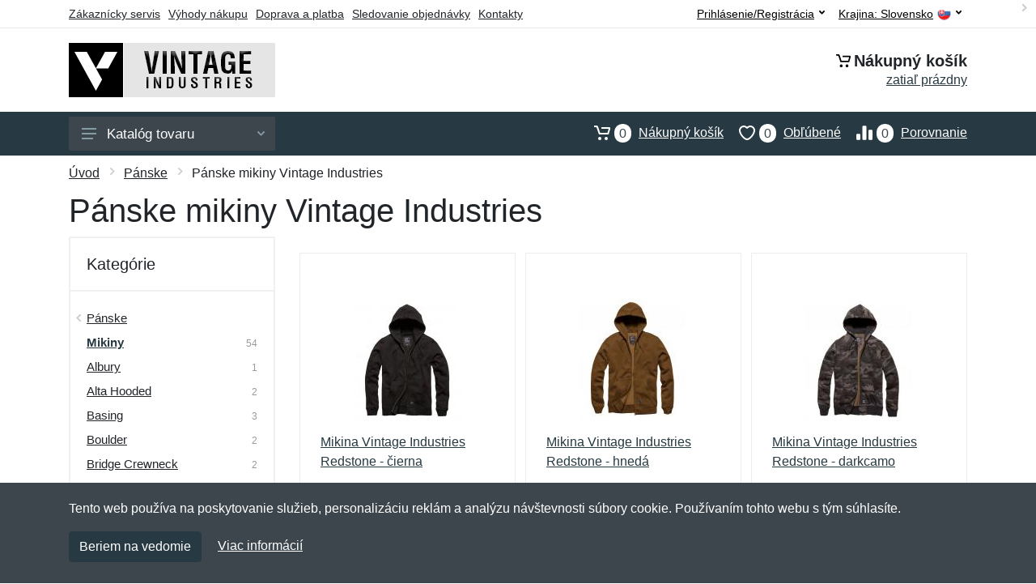

--- FILE ---
content_type: text/html; charset=UTF-8
request_url: https://vintageindustries.sk/vintage-industries-panske-mikiny/
body_size: 10986
content:
<!doctype html>
<html xmlns="http://www.w3.org/1999/xhtml" lang="sk" xml:lang="sk">
<head>
<title>Pánske mikiny Vintage Industries - Vintageindustries.sk: Vintage Industries</title>
<meta http-equiv="content-type" content="text/html;charset=utf-8" />
<meta http-equiv="content-language" content="sk" />
<meta name="language" content="sk" />
<meta name="robots" content="index,follow" />
<meta name="author" content="Netnakup.sk" />
<meta property="og:type" content="website" />
<meta property="og:title" content="Vintageindustries.sk" />
<meta property="og:site_name" content="Vintageindustries.sk" />
<meta property="og:url" content="https://vintageindustries.sk/" />
<meta name="twitter:card" content="summary" />
<meta http-equiv="X-UA-Compatible" content="IE=edge" />
<meta name="seznam-ranking-position" content="query-exact: 1.0; query-broad: 1.3; (Google compatible)" />
<link rel="shortcut icon" href="/favicon.ico" type="image/x-icon" />
<link rel="apple-touch-icon" href="/favicon.ico">
<link rel="search" href="/search.xml" type="application/opensearchdescription+xml" title="Vintageindustries.sk" />
<link rel="manifest" href="/manifest.json" />
<link rel="alternate" type="application/xml" title="Sitemap" href="/sitemap.php" />
<meta http-equiv="x-dns-prefetch-control" content="on" />
<link rel="dns-prefetch" href="https://server.netiq.biz/" /><link rel="dns-prefetch" href="https://static.netiq.biz/" /><link rel="dns-prefetch" href="https://www.googletagmanager.com" />
<meta name="viewport" content="width=device-width, initial-scale=1" />
<meta name="format-detection" content="telephone=no" />
<link rel="stylesheet" href="https://server.netiq.biz/engine/eshop2/themes/default/css/style.css?cache=55" />
<link rel="stylesheet" href="https://server.netiq.biz/engine/eshop2/themes/default/css/vintageindustries.css?cache=55" />
<script>window.dataLayer = window.dataLayer || [];function gtag(){dataLayer.push(arguments);};gtag('consent','default',{'ad_storage':'granted','analytics_storage':'granted','ad_user_data':'granted','ad_personalization':'granted'});</script>
<script async src="https://www.googletagmanager.com/gtag/js?id=G-7SVSGVD0HY"></script>
<script async src="https://www.googletagmanager.com/gtag/js?id=AW-1063823888"></script>
<script>window.dataLayer = window.dataLayer || [];function gtag(){dataLayer.push(arguments);};gtag('js',new Date());gtag('config','G-7SVSGVD0HY');gtag('config','AW-1063823888',{'allow_enhanced_conversions':true});</script>
<script>!function(e,n,t,a,s,o,r){ e[a]||((s=e[a]=function(){s.process?s.process.apply(s,arguments):s.queue.push(arguments)}).queue=[],(o=n.createElement(t)).async=1,o.src='https://tracking.srovname.cz/srovnamepixel.js',o.dataset.srv9="1",(r=n.getElementsByTagName(t)[0]).parentNode.insertBefore(o,r))}(window,document,"script","srovname");srovname("init",'9bb9baf903a57103962e2c30a1c96bc0');</script>
</head>
<body>
<div class="site">
<header class="site-header d-lg-none">
<div id="mobileheader" class="mobile-header mobile-header--sticky" data-sticky-mode="pullToShow">
<div class="mobile-panel">
<div class="container">
<div class="mobile-body">
<button class="mobile-button" aria-label="Menu"><svg width="18px" height="14px"><use xlink:href="/sprite.svg?v=2#menu-18x14"></use></svg></button>
<a class="mobile-logo" href="/"><img src="https://server.netiq.biz/engine/eshop2/identity/vintageindustries_sk_mobile.png" alt="Vintageindustries.sk" /></a>
<div class="search search--location--mobile-header mobile-header__search">
<div class="search__body">
<form class="search__form" action="./" method="post">
<input class="search__input" name="search" placeholder="Vyhľadávanie tovaru a kategórií..." aria-label="Vyhľadávanie" type="text" autocomplete="off" />
<button class="search__button search__button--type--submit" type="submit"><svg width="20px" height="20px"><use xlink:href="/sprite.svg?v=3#search-20"></use></svg></button>
<div class="search__border"></div>
</form>
<div class="search__suggestions suggestions suggestions--location--mobile-header"></div>
</div>
</div>
<div class="mobile-indicators">
<div class="indicator indicator--mobile-search indicator--mobile d-md-none"><button class="indicator__button" aria-label="Vyhľadať"><span class="area"><svg width="20px" height="20px"><use xlink:href="/sprite.svg?v=4#search-20"></use></svg></span></button></div>
<div class="indicator indicator--mobile"><a href="/cart/" class="indicator__button"><span class="area"><svg width="20px" height="20px"><use xlink:href="/sprite.svg?v=5#cart-20"></use></svg><span id="cart_value3" class="number">0</span></span></a></div>
<div class="indicator indicator--mobile d-sm-flex d-none"><a href="/wish/" class="indicator__button"><span class="area"><svg width="20px" height="20px"><use xlink:href="/sprite.svg?v=6#heart-20"></use></svg><span id="wish_value3" class="number">0</span></span></a></div>
<div class="indicator indicator--mobile d-sm-flex d-none"><a href="/compare/" class="indicator__button"><span class="area"><svg width="20px" height="20px"><use xlink:href="/sprite.svg?v=7#compare-16"></use></svg><span id="compare_value3" class="number">0</span></span></a></div>
</div>
</div>
</div>
</div>
</div>
</header>
<header id="header" class="site-header d-lg-block d-none">
<div class="site-header">
<div id="topbar">
<div class="topbar-all container">
<div class="topbar-links">
<div class="topbar-item"><a href="/servis/">Zákaznícky servis</a></div>
<div class="topbar-item"><a href="/vyhody/">Výhody nákupu</a></div>
<div class="topbar-item"><a href="/doprava-platba/">Doprava a platba</a></div>
<div class="topbar-item"><a href="/objednavka/">Sledovanie objednávky</a></div>
<div class="topbar-item"><a href="/kontakt/">Kontakty</a></div>
</div>
<div class="topbar-right"><div class="topbar-dropdown"><button class="topbar-dropdown__btn" type="button">Krajina: <span class="topbar__item-value">Slovensko</span><img src="https://stat.netiq.biz/general/flag4/sk.png" alt="" /><svg width="7px" height="5px"><use xlink:href="/sprite.svg?v=8#arrow-rounded-down-7x5"></use></svg></button><div class="topbar-dropdown__body"><div class="menu menu--layout--topbar  menu--with-icons "><div class="menu__submenus-container"></div><ul class="menu__list countries"><li class="menu__item"><div class="menu__item-submenu-offset"></div><a class="menu__item-link" href="https://vintageindustries.sk/"><img srcset="https://stat.netiq.biz/general/flag4/sk.png" src="https://stat.netiq.biz/general/flag4/sk.png" alt="" />Slovensko</a></li>
<li class="menu__item"><div class="menu__item-submenu-offset"></div><a class="menu__item-link" href="https://vintageindustries.cz/"><img srcset="https://stat.netiq.biz/general/flag4/cz.png" src="https://stat.netiq.biz/general/flag4/cz.png" alt="" />Česká republika</a></li>
</ul></div></div></div></div>
<div class="topbar-right">
<div class="topdrop">
<div class="indicator indicator--trigger--click"><button class="topbar-dropdown__btn indicator__button" type="button">Prihlásenie/Registrácia <svg width="7px" height="5px"><use xlink:href="/sprite.svg?v=11#arrow-rounded-down-7x5"></use></svg></button>
<div class="indicator__dropdown">
<div class="account-menu">
<form action="./" class="account-menu__form" method="post">
<div class="title">Prihlásenie</div>
<div class="form-group">
<label for="header-signin-email" class="sr-only">E-mail</label>
<input id="header-signin-email" type="email" name="email" class="form-control form-control-sm" placeholder="Zadajte e-mail" />
</div>
<div class="form-group">
<label for="header-signin-password" class="sr-only">Heslo</label>
<input id="header-signin-password" type="password" name="pass" class="form-control form-control-sm" placeholder="Zadajte heslo" />
</div>
<div class="button">
<button type="submit" name="login" class="btn btn-primary btn-sm">Prihlásiť</button>
</div>
<div class="link"><a href="/user/register/">Zaregistrovať</a> <a href="/user/forgot/">Zabudnuté heslo</a></div>
</form>
</div>
</div>
</div>
</div>
</div>
</div>
</div>
<div class="middle container">
<div class="header-logo"><a href="/"><img src="https://server.netiq.biz/engine/eshop2/identity/vintageindustries_sk.png" style="width:255px,height:67px" class="icon" alt="Vintageindustries.sk" /></a></div>
<div id="search">
<div class="search">
<div class="search__body sbl">
</div>
</div>
</div>
<div class="topcart">
<div class="title"><svg width="18px" height="18px"><use xlink:href="/sprite.svg?v=14#cart-20"></use></svg>Nákupný košík</div>
<div class="link"><a href="/cart/"><span id="cart_top"><span id="cart_top_quantity">zatiaľ prázdny</span><span id="cart_noti"> ks za <span id="cart_top_total"></span> €</span></span></a></div>
</div>
</div>
<div class="site-header__nav-panel">
<div class="nav-panel nav-panel--sticky" data-sticky-mode="pullToShow">
<div class="nav-panel__container container">
<div class="nav-panel__row">
<div id="menu" class="nav-panel__departments">
<div class="departments " data-departments-fixed-by="">
<div class="topmenu">
<div class="departments__links-wrapper">
<div class="departments__submenus-container"></div>
<ul class="departments__links">
<li class="departments__item"><a class="departments__item-link" href="/vintage-industries-panske/">Pánske <svg class="departments__item-arrow" width="6px" height="9px"><use xlink:href="/sprite.svg#arrow-rounded-right-6x9"></use></svg></a><div class="departments__submenu"><div id="menu" class="menu-parts"><div class="menu-body"><div class="row"><div class="mrow msub"><ul class="menu-links menu-level0"><li class="menu-link menu-sublink"><a href="/vintage-industries-panske-bundy/">Bundy</a></li><div class="div_in1"></div><li class="menu-link menu-sublink"><a href="/vintage-industries-panske-kosele/">Košele</a></li><div class="div_in2"></div><li class="menu-link menu-sublink"><a href="/vintage-industries-panske-kratasy-3-4/">Kraťasy a 3/4</a></li><div class="div_in3"></div><li class="menu-link menu-sublink"><a href="/vintage-industries-panske-mikiny/">Mikiny</a></li><div class="div_in4"></div><li class="menu-link menu-sublink"><a href="/vintage-industries-panske-nohavice/">Nohavice</a></li><div class="div_in5"></div><li class="menu-link menu-sublink"><a href="/vintage-industries-panske-tielka/">Tielka</a></li><div class="div_in6"></div><li class="menu-link menu-sublink"><a href="/vintage-industries-panske-tricka/">Tričká</a></li><div class="div_in7"></div><li class="menu-link menu-sublink"><a href="/vintage-industries-panske-vesty/">Vesty</a></li><div class="div_in8"></div></li></ul></div></div></div></div></div></li><li class="departments__item"><a class="departments__item-link" href="/vintage-industries-damske/">Dámske <svg class="departments__item-arrow" width="6px" height="9px"><use xlink:href="/sprite.svg#arrow-rounded-right-6x9"></use></svg></a><div class="departments__submenu"><div id="menu" class="menu-parts"><div class="menu-body"><div class="row"><div class="mrow msub"><ul class="menu-links menu-level0"><li class="menu-link menu-sublink"><a href="/vintage-industries-damske-bundy/">Bundy</a></li><div class="div_in1"></div><li class="menu-link menu-sublink"><a href="/vintage-industries-damske-kabaty/">Kabáty</a></li><div class="div_in2"></div><li class="menu-link menu-sublink"><a href="/vintage-industries-damske-mikiny/">Mikiny</a></li><div class="div_in3"></div></li></ul></div></div></div></div></div></li><li class="departments__item"><a class="departments__item-link" href="/vintage-industries-doplnky/">Doplnky <svg class="departments__item-arrow" width="6px" height="9px"><use xlink:href="/sprite.svg#arrow-rounded-right-6x9"></use></svg></a><div class="departments__submenu"><div id="menu" class="menu-parts"><div class="menu-body"><div class="row"><div class="mrow msub"><ul class="menu-links menu-level0"><li class="menu-link menu-sublink"><a href="/vintage-industries-doplnky-ciapky/">Čiapky</a></li><div class="div_in1"></div></li></ul></div></div></div></div></div></li><li class="departments__item"><a class="departments__item-link" href="/vintage-industries-darcekove-poukazy/">Darčekové poukazy</a></li><li class="departments__item"><a class="departments__item-link" href="/vintage-industries-vypredaj/">Výpredaj</a></li></ul>
</div>
</div>
<button class="departments__button"><svg class="departments__button-icon" width="18px" height="14px"><use xlink:href="/sprite.svg?v=1#menu-18x14"></use></svg>Katalóg tovaru<svg class="departments__button-arrow" width="9px" height="6px"><use xlink:href="/sprite.svg?v=15#arrow-rounded-down-9x6"></use></svg></button>
</div>
</div>
<div id="tright">
<div class="indicator"><a href="/compare/"><span class="area"><svg width="20px" height="20px"><use xlink:href="/sprite.svg?v=19#compare-16"></use></svg><span id="compare_value" class="number">0</span></span>Porovnanie</a></div>
<div class="indicator"><a href="/wish/"><span class="area"><svg width="20px" height="20px"><use xlink:href="/sprite.svg?v=20#heart-20"></use></svg><span id="wish_value" class="number">0</span></span>Obľúbené</a></div>
<div class="indicator"><a href="/cart/"><span class="area"><svg width="20px" height="20px"><use xlink:href="/sprite.svg?v=21#cart-20"></use></svg><span id="cart_value" class="number">0</span></span>Nákupný košík</a></div>
</div>
</div>
</div>
</div>
</div>
</div>
</header>
<div id="main" class="sitebody">
<div class="container"><div id="add-item-bag"></div></div>
<div id="toptitle"><div class="title container"><div class="topnavi"><nav aria-label="breadcrumb"><ol class="breadcrumb"><li class="item"><a href="/">Úvod</a><svg class="arrow" width="6px" height="9px"><use xlink:href="/sprite.svg?v=70#arrow-rounded-right-6x9"></use></svg></li><li class="item"><a href="/vintage-industries-panske/">Pánske</a><svg class="arrow" width="6px" height="9px"><use xlink:href="/sprite.svg?v=69#arrow-rounded-right-6x9"></use></svg></li><svg class="arrow" width="6px" height="9px"><use xlink:href="/sprite.svg?v=69#arrow-rounded-right-6x9"></use></svg></li><svg class="arrow" width="6px" height="9px"><use xlink:href="/sprite.svg?v=73#arrow-rounded-right-6x9"></use></svg><li class="item active" aria-current="page">Pánske mikiny Vintage Industries</li></ol></nav></div><h1>Pánske mikiny Vintage Industries</h1><div class="top-product">54 produktov (2 stránky)</div></div></div>
<div class="container">
<div class="shop-layout shop-sidebar">
<div class="shop-layout__sidebar">
<div class="block block-sidebar block-sidebar--offcanvas--mobile">
<div class="block-sidebar__backdrop"></div>
<div class="block-sidebar__body">
<div class="block-sidebar__header"><div class="block-sidebar__title">Filtre</div><button class="block-sidebar__close" type="button"><svg width="20px" height="20px"><use xlink:href="/sprite.svg?f=1#cross-20"></use></svg></button></div>
<div id="filters" class="block-sidebar__item">
<div class="widget-filters widget widget-filters--offcanvas--mobile" data-collapse data-collapse-opened-class="filter--opened">
<h4 class="widget-filters__title widget__title">Kategórie</h4>
<div class="widget-filters__list">
<div class="filter-item">
<div class="filter filter--opened" data-collapse-item>
<button type="button" class="filter_title upcat" data-collapse-trigger>Kategórie<svg class="filter_button" width="12px" height="7px"><use xlink:href="/sprite.svg?f=2#arrow-rounded-down-12x7"></use></svg></button>
<div class="filter__body" data-collapse-content>
<div class="filter__container">
<div class="filter-categories">
<ul class="filter-categories__list">
<li class="filter-categories__item filter-categories__item--parent"><svg class="filter-categories__arrow" width="6px" height="9px"><use xlink:href="/sprite.svg?v=66#arrow-rounded-left-6x9"></use></svg><a href="/vintage-industries-panske/">Pánske</a></li><li class="filter-categories__item filter-categories__item--current"><a href="/vintage-industries-panske-mikiny/" class="now">Mikiny</a><div class="filter-categories__counter">54</div></li>
<li class="filter-categories__item filter-categories__item--parent"><a href="/vintage-industries-panske-mikiny-albury/">Albury</a><div class="filter-categories__counter">1</div></li>
<li class="filter-categories__item filter-categories__item--parent"><a href="/vintage-industries-panske-mikiny-alta-hooded/">Alta Hooded</a><div class="filter-categories__counter">2</div></li>
<li class="filter-categories__item filter-categories__item--parent"><a href="/vintage-industries-panske-mikiny-basing/">Basing</a><div class="filter-categories__counter">3</div></li>
<li class="filter-categories__item filter-categories__item--parent"><a href="/vintage-industries-panske-mikiny-boulder/">Boulder</a><div class="filter-categories__counter">2</div></li>
<li class="filter-categories__item filter-categories__item--parent"><a href="/vintage-industries-panske-mikiny-bridge-crewneck/">Bridge Crewneck</a><div class="filter-categories__counter">2</div></li>
<li class="filter-categories__item filter-categories__item--parent"><a href="/vintage-industries-panske-mikiny-cruz-hooded/">Cruz Hooded</a><div class="filter-categories__counter">3</div></li>
<li class="filter-categories__item filter-categories__item--parent"><a href="/vintage-industries-panske-mikiny-damien-techical/">Damien Techical</a><div class="filter-categories__counter">1</div></li>
<li class="filter-categories__item filter-categories__item--parent"><a href="/vintage-industries-panske-mikiny-derby/">Derby</a><div class="filter-categories__counter">10</div></li>
<li class="filter-categories__item filter-categories__item--parent"><a href="/vintage-industries-panske-mikiny-greeley-crewneck/">Greeley Crewneck</a><div class="filter-categories__counter">8</div></li>
<li class="filter-categories__item filter-categories__item--parent"><a href="/vintage-industries-panske-mikiny-harold/">Harold</a><div class="filter-categories__counter">2</div></li>
<li class="filter-categories__item filter-categories__item--parent"><a href="/vintage-industries-panske-mikiny-norton-hooded/">Norton Hooded</a><div class="filter-categories__counter">2</div></li>
<li class="filter-categories__item filter-categories__item--parent"><a href="/vintage-industries-panske-mikiny-redstone/">Redstone</a><div class="filter-categories__counter">9</div></li>
<li class="filter-categories__item filter-categories__item--parent"><a href="/vintage-industries-panske-mikiny-valerio-hollow-fibre/">Valerio Hollow Fibre</a><div class="filter-categories__counter">3</div></li>
<li class="filter-categories__item filter-categories__item--parent"><a href="/vintage-industries-panske-mikiny-vinson-hollow-fibre/">Vinson Hollow Fibre</a><div class="filter-categories__counter">3</div></li>
<li class="filter-categories__item filter-categories__item--parent"><a href="/vintage-industries-panske-mikiny-vitor-hollow-fibre/">Vitor Hollow Fibre</a><div class="filter-categories__counter">3</div></li>
</ul>
</div>
</div>
</div>
</div>
</div>
</div>
</div>
</div>
</div>
</div>
</div>

<div id="content" class="shop-layout__content">
<div class="block">
<div class="products-view">

<div class="products-view__options">
<div class="clearfix">
<div class="filters-main"><button type="button" class="filters-button"><svg class="filters-button__icon" width="16px" height="16px"><use xlink:href="/sprite.svg?v=81#filters-16"></use></svg><span class="filters-button__title">Filtre</span></button></div>
</div>
<div class="view-options view-options--offcanvas--mobile">
</div>
</div>
<div class="products-list" data-layout="grid-3-sidebar" data-with-features="false" data-mobile-grid-columns="2">
<div class="products products-list__body">
<div class="products-item i1">
<div class="filter-button">
<div class="product-card"">
<div class="card-image product-image"><a href="/mikina-vintage-industries-redstone-cierna/" class="product-imageb"><img src="https://server.netiq.biz/engine/eshop/rs/image/resize150/15259_1.jpg" alt="" /></a></div>
<div class="product-info">
<div class="product-name"><a href="/mikina-vintage-industries-redstone-cierna/">Mikina Vintage Industries Redstone - čierna</a></div>
<div class="product-desc"><a href="/mikina-vintage-industries-redstone-cierna/">Mikina na zips s kapucňou holandskej značky Vintage Industries. Vlastnosti: &bull; zap&iacute;nanie na zips &bull; 2 postrann&eacute; vreck&aacute;</a></div>
<div class="product-desc2"><a href="/mikina-vintage-industries-redstone-cierna/">Mikina na zips s kapucňou holandskej značky Vintage Industries. Vlastnosti: &bull; zap&iacute;nanie na zips &bull; 2...</a></div>
<div class="product-variant">6 veľkostí: S, M, L, XL, XXL, 3XL</div>
</div>
<div class="product-actions">
<div class="product-availability"><span class="text-green">skladom všetky veľkosti</span></div>
<div class="product-price"><div class="tooltip">53,12<span class="tooltiptext">Cena bez DPH 23%: 43,19 €</span></div> € </div>
<div class="product-buttons">
<div id="button15259-0"><a href="/mikina-vintage-industries-redstone-cierna/"><button class="btn btn-primary" type="button">Vybrať veľkosť</button></a></div>
<div class="product-plus"><button class="btnWish wish_15259 btn-light2 btnicon btn-svg-icon btn-lg" data-itemid="15259" data-name="Mikina Vintage Industries Redstone - čierna" type="button" aria-label="Pridať do obľúbeného tovaru"><svg width="16px" height="16px"><use xlink:href="/sprite.svg?v=27#wishlist-16"></use></svg><span class="fake-svg-icon fake-svg-icon--wishlist-16"></span></button><button class="btnCompare compare_15259 btn-light2 btnicon btn-svg-icon btn-lg" data-itemid="15259" data-name="Mikina Vintage Industries Redstone - čierna" type="button" aria-label="Pridať do zrovania tovaru"><svg width="16px" height="16px"><use xlink:href="/sprite.svg?v=28#compare-16"></use></svg><span class="fake-svg-icon fake-svg-icon--compare-16"></span></button></div>
</div>
</div>
</div>
</div>
</div>
<div class="products-item i2">
<div class="filter-button">
<div class="product-card"">
<div class="card-image product-image"><a href="/mikina-vintage-industries-redstone-hneda/" class="product-imageb"><img src="https://server.netiq.biz/engine/eshop/rs/image/resize150/42332_1.jpg" alt="" /></a></div>
<div class="product-info">
<div class="product-name"><a href="/mikina-vintage-industries-redstone-hneda/">Mikina Vintage Industries Redstone - hnedá</a></div>
<div class="product-desc"><a href="/mikina-vintage-industries-redstone-hneda/">Mikina na zips s kapucňou holandskej značky Vintage Industries. Vlastnosti: &bull; zap&iacute;nanie na zips &bull; 2 postrann&eacute; vreck&aacute;</a></div>
<div class="product-desc2"><a href="/mikina-vintage-industries-redstone-hneda/">Mikina na zips s kapucňou holandskej značky Vintage Industries. Vlastnosti: &bull; zap&iacute;nanie na zips &bull; 2...</a></div>
<div class="product-variant">4 veľkosti: S, M, L, XL, XXL, 3XL</div>
</div>
<div class="product-actions">
<div class="product-availability"><span class="text-black">do 6-10 dní od objednania</span></div>
<div class="product-price"><div class="tooltip">53,12<span class="tooltiptext">Cena bez DPH 23%: 43,19 €</span></div> € </div>
<div class="product-buttons">
<div id="button42332-0"><a href="/mikina-vintage-industries-redstone-hneda/"><button class="btn btn-primary" type="button">Vybrať veľkosť</button></a></div>
<div class="product-plus"><button class="btnWish wish_42332 btn-light2 btnicon btn-svg-icon btn-lg" data-itemid="42332" data-name="Mikina Vintage Industries Redstone - hnedá" type="button" aria-label="Pridať do obľúbeného tovaru"><svg width="16px" height="16px"><use xlink:href="/sprite.svg?v=27#wishlist-16"></use></svg><span class="fake-svg-icon fake-svg-icon--wishlist-16"></span></button><button class="btnCompare compare_42332 btn-light2 btnicon btn-svg-icon btn-lg" data-itemid="42332" data-name="Mikina Vintage Industries Redstone - hnedá" type="button" aria-label="Pridať do zrovania tovaru"><svg width="16px" height="16px"><use xlink:href="/sprite.svg?v=28#compare-16"></use></svg><span class="fake-svg-icon fake-svg-icon--compare-16"></span></button></div>
</div>
</div>
</div>
</div>
</div>
<div class="products-item i1">
<div class="filter-button">
<div class="product-card product-recom"">
<div class="card-image product-image"><a href="/mikina-vintage-industries-redstone-darkcamo/" class="product-imageb"><img src="https://server.netiq.biz/engine/eshop/rs/image/resize150/38051_1.jpg" alt="" /></a></div>
<div class="product-info">
<div class="product-name"><a href="/mikina-vintage-industries-redstone-darkcamo/">Mikina Vintage Industries Redstone - darkcamo</a></div>
<div class="product-desc"><a href="/mikina-vintage-industries-redstone-darkcamo/">Mikina na zips s kapucňou holandskej značky Vintage Industries. Vlastnosti: &bull; zap&iacute;nanie na zips &bull; 2 postrann&eacute; vreck&aacute;</a></div>
<div class="product-desc2"><a href="/mikina-vintage-industries-redstone-darkcamo/">Mikina na zips s kapucňou holandskej značky Vintage Industries. Vlastnosti: &bull; zap&iacute;nanie na zips &bull; 2...</a></div>
<div class="product-variant">6 veľkostí: S, M, L, XL, XXL, 3XL</div>
</div>
<div class="product-actions">
<div class="product-availability"><span class="text-green">skladom všetky veľkosti</span></div>
<div class="product-price"><div class="tooltip">53,12<span class="tooltiptext">Cena bez DPH 23%: 43,19 €</span></div> € </div>
<div class="product-buttons">
<div id="button38051-0"><a href="/mikina-vintage-industries-redstone-darkcamo/"><button class="btn btn-primary" type="button">Vybrať veľkosť</button></a></div>
<div class="product-plus"><button class="btnWish wish_38051 btn-light2 btnicon btn-svg-icon btn-lg" data-itemid="38051" data-name="Mikina Vintage Industries Redstone - darkcamo" type="button" aria-label="Pridať do obľúbeného tovaru"><svg width="16px" height="16px"><use xlink:href="/sprite.svg?v=27#wishlist-16"></use></svg><span class="fake-svg-icon fake-svg-icon--wishlist-16"></span></button><button class="btnCompare compare_38051 btn-light2 btnicon btn-svg-icon btn-lg" data-itemid="38051" data-name="Mikina Vintage Industries Redstone - darkcamo" type="button" aria-label="Pridať do zrovania tovaru"><svg width="16px" height="16px"><use xlink:href="/sprite.svg?v=28#compare-16"></use></svg><span class="fake-svg-icon fake-svg-icon--compare-16"></span></button></div>
</div>
</div>
</div>
</div>
</div>
<div class="products-item i2">
<div class="filter-button">
<div class="product-card"">
<div class="card-image product-image"><a href="/mikina-vintage-industries-derby-cierna/" class="product-imageb"><img src="https://server.netiq.biz/engine/eshop/rs/image/resize150/15261_1.jpg" alt="" /></a></div>
<div class="product-info">
<div class="product-name"><a href="/mikina-vintage-industries-derby-cierna/">Mikina Vintage Industries Derby - čierna</a></div>
<div class="product-desc"><a href="/mikina-vintage-industries-derby-cierna/">Kvalitn&aacute; p&aacute;nska voľnočasov&aacute; mikina od holandskej značky Vintage Industries. Je vyroben&aacute; z pohodln&eacute;ho, m&auml;kk&eacute;ho a pritom pevn&eacute;ho...</a></div>
<div class="product-desc2"><a href="/mikina-vintage-industries-derby-cierna/">Kvalitn&aacute; p&aacute;nska voľnočasov&aacute; mikina od holandskej značky Vintage Industries. Je vyroben&aacute;...</a></div>
<div class="product-variant">6 veľkostí: S, M, L, XL, XXL, 3XL</div>
</div>
<div class="product-actions">
<div class="product-availability"><span class="text-black">do 6-10 dní od objednania</span></div>
<div class="product-price"><div class="tooltip">47,33<span class="tooltiptext">Cena bez DPH 23%: 38,48 €</span></div> € </div>
<div class="product-buttons">
<div id="button15261-0"><a href="/mikina-vintage-industries-derby-cierna/"><button class="btn btn-primary" type="button">Vybrať veľkosť</button></a></div>
<div class="product-plus"><button class="btnWish wish_15261 btn-light2 btnicon btn-svg-icon btn-lg" data-itemid="15261" data-name="Mikina Vintage Industries Derby - čierna" type="button" aria-label="Pridať do obľúbeného tovaru"><svg width="16px" height="16px"><use xlink:href="/sprite.svg?v=27#wishlist-16"></use></svg><span class="fake-svg-icon fake-svg-icon--wishlist-16"></span></button><button class="btnCompare compare_15261 btn-light2 btnicon btn-svg-icon btn-lg" data-itemid="15261" data-name="Mikina Vintage Industries Derby - čierna" type="button" aria-label="Pridať do zrovania tovaru"><svg width="16px" height="16px"><use xlink:href="/sprite.svg?v=28#compare-16"></use></svg><span class="fake-svg-icon fake-svg-icon--compare-16"></span></button></div>
</div>
</div>
</div>
</div>
</div>
<div class="products-item i1">
<div class="filter-button">
<div class="product-card"">
<div class="card-image product-image"><a href="/mikina-vintage-industries-basing-cierna/" class="product-imageb"><img src="https://server.netiq.biz/engine/eshop/rs/image/resize150/38045_1.jpg" alt="" /></a></div>
<div class="product-info">
<div class="product-name"><a href="/mikina-vintage-industries-basing-cierna/">Mikina Vintage Industries Basing - čierna</a></div>
<div class="product-desc"><a href="/mikina-vintage-industries-basing-cierna/">Kvalitn&aacute; p&aacute;nska voľnočasov&aacute; mikina od holandskej značky Vintage Industries. Je vyroben&aacute; z pohodln&eacute;ho, m&auml;kk&eacute;ho a pritom pevn&eacute;ho...</a></div>
<div class="product-desc2"><a href="/mikina-vintage-industries-basing-cierna/">Kvalitn&aacute; p&aacute;nska voľnočasov&aacute; mikina od holandskej značky Vintage Industries. Je vyroben&aacute;...</a></div>
<div class="product-variant">5 veľkostí: L, XL, XXL</div>
</div>
<div class="product-actions">
<div class="product-availability"><span class="text-black">do 6-10 dní od objednania</span></div>
<div class="product-price"><div class="tooltip">56,43<span class="tooltiptext">Cena bez DPH 23%: 45,88 €</span></div> € </div>
<div class="product-buttons">
<div id="button38045-0"><a href="/mikina-vintage-industries-basing-cierna/"><button class="btn btn-primary" type="button">Vybrať veľkosť</button></a></div>
<div class="product-plus"><button class="btnWish wish_38045 btn-light2 btnicon btn-svg-icon btn-lg" data-itemid="38045" data-name="Mikina Vintage Industries Basing - čierna" type="button" aria-label="Pridať do obľúbeného tovaru"><svg width="16px" height="16px"><use xlink:href="/sprite.svg?v=27#wishlist-16"></use></svg><span class="fake-svg-icon fake-svg-icon--wishlist-16"></span></button><button class="btnCompare compare_38045 btn-light2 btnicon btn-svg-icon btn-lg" data-itemid="38045" data-name="Mikina Vintage Industries Basing - čierna" type="button" aria-label="Pridať do zrovania tovaru"><svg width="16px" height="16px"><use xlink:href="/sprite.svg?v=28#compare-16"></use></svg><span class="fake-svg-icon fake-svg-icon--compare-16"></span></button></div>
</div>
</div>
</div>
</div>
</div>
<div class="products-item i2">
<div class="filter-button">
<div class="product-card"">
<div class="card-image product-image"><a href="/mikina-vintage-industries-derby-darkcamo/" class="product-imageb"><img src="https://server.netiq.biz/engine/eshop/rs/image/resize150/38062_1.jpg" alt="" /></a></div>
<div class="product-info">
<div class="product-name"><a href="/mikina-vintage-industries-derby-darkcamo/">Mikina Vintage Industries Derby - darkcamo</a></div>
<div class="product-desc"><a href="/mikina-vintage-industries-derby-darkcamo/">Kvalitn&aacute; p&aacute;nska voľnočasov&aacute; mikina od holandskej značky Vintage Industries. Je vyroben&aacute; z pohodln&eacute;ho, m&auml;kk&eacute;ho a pritom pevn&eacute;ho...</a></div>
<div class="product-desc2"><a href="/mikina-vintage-industries-derby-darkcamo/">Kvalitn&aacute; p&aacute;nska voľnočasov&aacute; mikina od holandskej značky Vintage Industries. Je vyroben&aacute;...</a></div>
<div class="product-variant">5 veľkostí: S, M, L, XL</div>
</div>
<div class="product-actions">
<div class="product-availability"><span class="text-black">do 6-10 dní od objednania</span></div>
<div class="product-price"><div class="tooltip">49,75<span class="tooltiptext">Cena bez DPH 23%: 40,45 €</span></div> € </div>
<div class="product-buttons">
<div id="button38062-0"><a href="/mikina-vintage-industries-derby-darkcamo/"><button class="btn btn-primary" type="button">Vybrať veľkosť</button></a></div>
<div class="product-plus"><button class="btnWish wish_38062 btn-light2 btnicon btn-svg-icon btn-lg" data-itemid="38062" data-name="Mikina Vintage Industries Derby - darkcamo" type="button" aria-label="Pridať do obľúbeného tovaru"><svg width="16px" height="16px"><use xlink:href="/sprite.svg?v=27#wishlist-16"></use></svg><span class="fake-svg-icon fake-svg-icon--wishlist-16"></span></button><button class="btnCompare compare_38062 btn-light2 btnicon btn-svg-icon btn-lg" data-itemid="38062" data-name="Mikina Vintage Industries Derby - darkcamo" type="button" aria-label="Pridať do zrovania tovaru"><svg width="16px" height="16px"><use xlink:href="/sprite.svg?v=28#compare-16"></use></svg><span class="fake-svg-icon fake-svg-icon--compare-16"></span></button></div>
</div>
</div>
</div>
</div>
</div>
<div class="products-item i1">
<div class="filter-button">
<div class="product-card"">
<div class="card-image product-image"><a href="/mikina-vintage-industries-greeley-crewneck-cierna/" class="product-imageb"><img src="https://server.netiq.biz/engine/eshop/rs/image/resize150/43222_1.jpg" alt="" /></a></div>
<div class="product-info">
<div class="product-name"><a href="/mikina-vintage-industries-greeley-crewneck-cierna/">Mikina Vintage Industries Greeley Crewneck - čierna</a></div>
<div class="product-desc"><a href="/mikina-vintage-industries-greeley-crewneck-cierna/">Pevn&aacute; mikina klasick&eacute;ho strihu od holandskej firmy Vintage Industries. Oblieka sa cez hlavu.</a></div>
<div class="product-desc2"><a href="/mikina-vintage-industries-greeley-crewneck-cierna/">Pevn&aacute; mikina klasick&eacute;ho strihu od holandskej firmy Vintage Industries. Oblieka sa cez hlavu.</a></div>
<div class="product-variant">6 veľkostí: S, M, L, XL, XXL, 3XL</div>
</div>
<div class="product-actions">
<div class="product-availability"><span class="text-black">do 6-10 dní od objednania</span></div>
<div class="product-price"><div class="tooltip">35,74<span class="tooltiptext">Cena bez DPH 23%: 29,06 €</span></div> € </div>
<div class="product-buttons">
<div id="button43222-0"><a href="/mikina-vintage-industries-greeley-crewneck-cierna/"><button class="btn btn-primary" type="button">Vybrať veľkosť</button></a></div>
<div class="product-plus"><button class="btnWish wish_43222 btn-light2 btnicon btn-svg-icon btn-lg" data-itemid="43222" data-name="Mikina Vintage Industries Greeley Crewneck - čierna" type="button" aria-label="Pridať do obľúbeného tovaru"><svg width="16px" height="16px"><use xlink:href="/sprite.svg?v=27#wishlist-16"></use></svg><span class="fake-svg-icon fake-svg-icon--wishlist-16"></span></button><button class="btnCompare compare_43222 btn-light2 btnicon btn-svg-icon btn-lg" data-itemid="43222" data-name="Mikina Vintage Industries Greeley Crewneck - čierna" type="button" aria-label="Pridať do zrovania tovaru"><svg width="16px" height="16px"><use xlink:href="/sprite.svg?v=28#compare-16"></use></svg><span class="fake-svg-icon fake-svg-icon--compare-16"></span></button></div>
</div>
</div>
</div>
</div>
</div>
<div class="products-item i2">
<div class="filter-button">
<div class="product-card"">
<div class="card-image product-image"><a href="/mikina-vintage-industries-derby-woodland/" class="product-imageb"><img src="https://server.netiq.biz/engine/eshop/rs/image/resize150/38064_1.jpg" alt="" /></a></div>
<div class="product-info">
<div class="product-name"><a href="/mikina-vintage-industries-derby-woodland/">Mikina Vintage Industries Derby - woodland</a></div>
<div class="product-desc"><a href="/mikina-vintage-industries-derby-woodland/">Kvalitn&aacute; p&aacute;nska voľnočasov&aacute; mikina od holandskej značky Vintage Industries. Je vyroben&aacute; z pohodln&eacute;ho, m&auml;kk&eacute;ho a pritom pevn&eacute;ho...</a></div>
<div class="product-desc2"><a href="/mikina-vintage-industries-derby-woodland/">Kvalitn&aacute; p&aacute;nska voľnočasov&aacute; mikina od holandskej značky Vintage Industries. Je vyroben&aacute;...</a></div>
<div class="product-variant">4 veľkosti: S, M, L, XL, XXL</div>
</div>
<div class="product-actions">
<div class="product-availability"><span class="text-black">do 6-10 dní od objednania</span></div>
<div class="product-price"><div class="tooltip">50,78<span class="tooltiptext">Cena bez DPH 23%: 41,28 €</span></div> € </div>
<div class="product-buttons">
<div id="button38064-0"><a href="/mikina-vintage-industries-derby-woodland/"><button class="btn btn-primary" type="button">Vybrať veľkosť</button></a></div>
<div class="product-plus"><button class="btnWish wish_38064 btn-light2 btnicon btn-svg-icon btn-lg" data-itemid="38064" data-name="Mikina Vintage Industries Derby - woodland" type="button" aria-label="Pridať do obľúbeného tovaru"><svg width="16px" height="16px"><use xlink:href="/sprite.svg?v=27#wishlist-16"></use></svg><span class="fake-svg-icon fake-svg-icon--wishlist-16"></span></button><button class="btnCompare compare_38064 btn-light2 btnicon btn-svg-icon btn-lg" data-itemid="38064" data-name="Mikina Vintage Industries Derby - woodland" type="button" aria-label="Pridať do zrovania tovaru"><svg width="16px" height="16px"><use xlink:href="/sprite.svg?v=28#compare-16"></use></svg><span class="fake-svg-icon fake-svg-icon--compare-16"></span></button></div>
</div>
</div>
</div>
</div>
</div>
<div class="products-item i1">
<div class="filter-button">
<div class="product-card"">
<div class="card-image product-image"><a href="/mikina-vintage-industries-greeley-crewneck-bezova/" class="product-imageb"><img src="https://server.netiq.biz/engine/eshop/rs/image/resize150/43221_1.jpg" alt="" /></a></div>
<div class="product-info">
<div class="product-name"><a href="/mikina-vintage-industries-greeley-crewneck-bezova/">Mikina Vintage Industries Greeley Crewneck - béžová</a></div>
<div class="product-desc"><a href="/mikina-vintage-industries-greeley-crewneck-bezova/">Pevn&aacute; mikina klasick&eacute;ho strihu od holandskej firmy Vintage Industries. Oblieka sa cez hlavu.</a></div>
<div class="product-desc2"><a href="/mikina-vintage-industries-greeley-crewneck-bezova/">Pevn&aacute; mikina klasick&eacute;ho strihu od holandskej firmy Vintage Industries. Oblieka sa cez hlavu.</a></div>
<div class="product-variant">4 veľkosti: S, L, XXL, 3XL</div>
</div>
<div class="product-actions">
<div class="product-availability"><span class="text-green">skladom vybrané veľkosti</span></div>
<div class="product-price"><div class="tooltip">32,21<span class="tooltiptext">Cena bez DPH 23%: 26,19 €</span></div> € </div>
<div class="product-buttons">
<div id="button43221-0"><a href="/mikina-vintage-industries-greeley-crewneck-bezova/"><button class="btn btn-primary" type="button">Vybrať veľkosť</button></a></div>
<div class="product-plus"><button class="btnWish wish_43221 btn-light2 btnicon btn-svg-icon btn-lg" data-itemid="43221" data-name="Mikina Vintage Industries Greeley Crewneck - béžová" type="button" aria-label="Pridať do obľúbeného tovaru"><svg width="16px" height="16px"><use xlink:href="/sprite.svg?v=27#wishlist-16"></use></svg><span class="fake-svg-icon fake-svg-icon--wishlist-16"></span></button><button class="btnCompare compare_43221 btn-light2 btnicon btn-svg-icon btn-lg" data-itemid="43221" data-name="Mikina Vintage Industries Greeley Crewneck - béžová" type="button" aria-label="Pridať do zrovania tovaru"><svg width="16px" height="16px"><use xlink:href="/sprite.svg?v=28#compare-16"></use></svg><span class="fake-svg-icon fake-svg-icon--compare-16"></span></button></div>
</div>
</div>
</div>
</div>
</div>
<div class="products-item i2">
<div class="filter-button">
<div class="product-card"">
<div class="card-image product-image"><a href="/mikina-vintage-industries-damien-techical-siva/" class="product-imageb"><img src="https://server.netiq.biz/engine/eshop/rs/image/resize150/15255_1.jpg" alt="" /></a></div>
<div class="product-info">
<div class="product-name"><a href="/mikina-vintage-industries-damien-techical-siva/">Mikina Vintage Industries Damien Techical - sivá</a></div>
<div class="product-desc"><a href="/mikina-vintage-industries-damien-techical-siva/">Mikina od holandskej firmy Vintage Industries. Vlastnosti: &bull; nastaviteľn&aacute; kapucňa &bull; 2 postrann&eacute; vreck&aacute; so zap&iacute;nan&iacute;m na zips &bull; veľk&yacute;...</a></div>
<div class="product-desc2"><a href="/mikina-vintage-industries-damien-techical-siva/">Mikina od holandskej firmy Vintage Industries. Vlastnosti: &bull; nastaviteľn&aacute; kapucňa &bull; 2...</a></div>
<div class="product-variant">1 veľkosť: S</div>
</div>
<div class="product-actions">
<div class="product-availability"><span class="text-green">skladom</span></div>
<div class="product-price"><span class="product-price-new"><div class="tooltip">37,45<span class="tooltiptext">Cena bez DPH 23%: 30,45 €</span></div> €</span> <div class="price-specials"><div class="product-price-old tooltip">41,61 €<span class="tooltiptext">Pôvodná cena pred zľavou. 41,61 € s DPH</span></div> <span class="product-price-percent">(-10%)</span></div></div>
<div class="product-buttons">
<div id="button15255-0"><a href="/mikina-vintage-industries-damien-techical-siva/"><button class="btn btn-primary" type="button">Vybrať veľkosť</button></a></div>
<div class="product-plus"><button class="btnWish wish_15255 btn-light2 btnicon btn-svg-icon btn-lg" data-itemid="15255" data-name="Mikina Vintage Industries Damien Techical - sivá" type="button" aria-label="Pridať do obľúbeného tovaru"><svg width="16px" height="16px"><use xlink:href="/sprite.svg?v=27#wishlist-16"></use></svg><span class="fake-svg-icon fake-svg-icon--wishlist-16"></span></button><button class="btnCompare compare_15255 btn-light2 btnicon btn-svg-icon btn-lg" data-itemid="15255" data-name="Mikina Vintage Industries Damien Techical - sivá" type="button" aria-label="Pridať do zrovania tovaru"><svg width="16px" height="16px"><use xlink:href="/sprite.svg?v=28#compare-16"></use></svg><span class="fake-svg-icon fake-svg-icon--compare-16"></span></button></div>
</div>
</div>
</div>
</div>
</div>
<div class="products-item i1">
<div class="filter-button">
<div class="product-card"">
<div class="card-image product-image"><a href="/mikina-vintage-industries-greeley-crewneck-darkcamo/" class="product-imageb"><img src="https://server.netiq.biz/engine/eshop/rs/image/resize150/43193_1.jpg" alt="" /></a></div>
<div class="product-info">
<div class="product-name"><a href="/mikina-vintage-industries-greeley-crewneck-darkcamo/">Mikina Vintage Industries Greeley Crewneck - darkcamo</a></div>
<div class="product-desc"><a href="/mikina-vintage-industries-greeley-crewneck-darkcamo/">Pevn&aacute; mikina klasick&eacute;ho strihu od holandskej firmy Vintage Industries. Oblieka sa cez hlavu.</a></div>
<div class="product-desc2"><a href="/mikina-vintage-industries-greeley-crewneck-darkcamo/">Pevn&aacute; mikina klasick&eacute;ho strihu od holandskej firmy Vintage Industries. Oblieka sa cez hlavu.</a></div>
<div class="product-variant">1 veľkosť: L</div>
</div>
<div class="product-actions">
<div class="product-availability"><span class="text-green">skladom</span></div>
<div class="product-price"><div class="tooltip">22,14<span class="tooltiptext">Cena bez DPH 23%: 18,00 €</span></div> € </div>
<div class="product-buttons">
<div id="button43193-0"><a href="/mikina-vintage-industries-greeley-crewneck-darkcamo/"><button class="btn btn-primary" type="button">Vybrať veľkosť</button></a></div>
<div class="product-plus"><button class="btnWish wish_43193 btn-light2 btnicon btn-svg-icon btn-lg" data-itemid="43193" data-name="Mikina Vintage Industries Greeley Crewneck - darkcamo" type="button" aria-label="Pridať do obľúbeného tovaru"><svg width="16px" height="16px"><use xlink:href="/sprite.svg?v=27#wishlist-16"></use></svg><span class="fake-svg-icon fake-svg-icon--wishlist-16"></span></button><button class="btnCompare compare_43193 btn-light2 btnicon btn-svg-icon btn-lg" data-itemid="43193" data-name="Mikina Vintage Industries Greeley Crewneck - darkcamo" type="button" aria-label="Pridať do zrovania tovaru"><svg width="16px" height="16px"><use xlink:href="/sprite.svg?v=28#compare-16"></use></svg><span class="fake-svg-icon fake-svg-icon--compare-16"></span></button></div>
</div>
</div>
</div>
</div>
</div>
<div class="products-item i2">
<div class="filter-button">
<div class="product-card"">
<div class="card-image product-image"><a href="/mikina-vintage-industries-boulder-cierna/" class="product-imageb"><img src="https://server.netiq.biz/engine/eshop/rs/image/resize150/63541_1.jpg" alt="" /></a></div>
<div class="product-info">
<div class="product-name"><a href="/mikina-vintage-industries-boulder-cierna/">Mikina Vintage Industries Boulder - čierna</a></div>
<div class="product-desc"><a href="/mikina-vintage-industries-boulder-cierna/">Mikina s krat&scaron;&iacute;m zipsom pri krku od holandskej firmy Vintage Industries. Veľmi pohodln&aacute; na nosenie. Vlastnosti: &bull; oblieka sa cez hlavu &bull; kr&aacute;tky zips pri krku...</a></div>
<div class="product-desc2"><a href="/mikina-vintage-industries-boulder-cierna/">Mikina s krat&scaron;&iacute;m zipsom pri krku od holandskej firmy Vintage Industries. Veľmi pohodln&aacute; na...</a></div>
<div class="product-variant">4 veľkosti: S, L, XL, XXL</div>
</div>
<div class="product-actions">
<div class="product-availability"><span class="text-green">skladom vybrané veľkosti</span></div>
<div class="product-price"><div class="tooltip">26,64<span class="tooltiptext">Cena bez DPH 23%: 21,66 €</span></div> € </div>
<div class="product-buttons">
<div id="button63541-0"><a href="/mikina-vintage-industries-boulder-cierna/"><button class="btn btn-primary" type="button">Vybrať veľkosť</button></a></div>
<div class="product-plus"><button class="btnWish wish_63541 btn-light2 btnicon btn-svg-icon btn-lg" data-itemid="63541" data-name="Mikina Vintage Industries Boulder - čierna" type="button" aria-label="Pridať do obľúbeného tovaru"><svg width="16px" height="16px"><use xlink:href="/sprite.svg?v=27#wishlist-16"></use></svg><span class="fake-svg-icon fake-svg-icon--wishlist-16"></span></button><button class="btnCompare compare_63541 btn-light2 btnicon btn-svg-icon btn-lg" data-itemid="63541" data-name="Mikina Vintage Industries Boulder - čierna" type="button" aria-label="Pridať do zrovania tovaru"><svg width="16px" height="16px"><use xlink:href="/sprite.svg?v=28#compare-16"></use></svg><span class="fake-svg-icon fake-svg-icon--compare-16"></span></button></div>
</div>
</div>
</div>
</div>
</div>
<div class="products-item i1">
<div class="filter-button">
<div class="product-card"">
<div class="card-image product-image"><a href="/mikina-vintage-industries-redstone-woodland/" class="product-imageb"><img src="https://server.netiq.biz/engine/eshop/rs/image/resize150/38052_1.jpg" alt="" /></a></div>
<div class="product-info">
<div class="product-name"><a href="/mikina-vintage-industries-redstone-woodland/">Mikina Vintage Industries Redstone - woodland</a></div>
<div class="product-desc"><a href="/mikina-vintage-industries-redstone-woodland/">Mikina na zips s kapucňou holandskej značky Vintage Industries. Vlastnosti: &bull; zap&iacute;nanie na zips &bull; 2 postrann&eacute; vreck&aacute;</a></div>
<div class="product-desc2"><a href="/mikina-vintage-industries-redstone-woodland/">Mikina na zips s kapucňou holandskej značky Vintage Industries. Vlastnosti: &bull; zap&iacute;nanie na zips &bull; 2...</a></div>
<div class="product-variant">4 veľkosti: M, L, XL, XXL, 3XL</div>
</div>
<div class="product-actions">
<div class="product-availability"><span class="text-black">do 6-10 dní od objednania</span></div>
<div class="product-price"><div class="tooltip">53,12<span class="tooltiptext">Cena bez DPH 23%: 43,19 €</span></div> € </div>
<div class="product-buttons">
<div id="button38052-0"><a href="/mikina-vintage-industries-redstone-woodland/"><button class="btn btn-primary" type="button">Vybrať veľkosť</button></a></div>
<div class="product-plus"><button class="btnWish wish_38052 btn-light2 btnicon btn-svg-icon btn-lg" data-itemid="38052" data-name="Mikina Vintage Industries Redstone - woodland" type="button" aria-label="Pridať do obľúbeného tovaru"><svg width="16px" height="16px"><use xlink:href="/sprite.svg?v=27#wishlist-16"></use></svg><span class="fake-svg-icon fake-svg-icon--wishlist-16"></span></button><button class="btnCompare compare_38052 btn-light2 btnicon btn-svg-icon btn-lg" data-itemid="38052" data-name="Mikina Vintage Industries Redstone - woodland" type="button" aria-label="Pridať do zrovania tovaru"><svg width="16px" height="16px"><use xlink:href="/sprite.svg?v=28#compare-16"></use></svg><span class="fake-svg-icon fake-svg-icon--compare-16"></span></button></div>
</div>
</div>
</div>
</div>
</div>
<div class="products-item i2">
<div class="filter-button">
<div class="product-card"">
<div class="card-image product-image"><a href="/mikina-vintage-industries-greeley-crewneck-woodland/" class="product-imageb"><img src="https://server.netiq.biz/engine/eshop/rs/image/resize150/43194_1.jpg" alt="" /></a></div>
<div class="product-info">
<div class="product-name"><a href="/mikina-vintage-industries-greeley-crewneck-woodland/">Mikina Vintage Industries Greeley Crewneck - woodland</a></div>
<div class="product-desc"><a href="/mikina-vintage-industries-greeley-crewneck-woodland/">Pevn&aacute; mikina klasick&eacute;ho strihu od holandskej firmy Vintage Industries. Oblieka sa cez hlavu.</a></div>
<div class="product-desc2"><a href="/mikina-vintage-industries-greeley-crewneck-woodland/">Pevn&aacute; mikina klasick&eacute;ho strihu od holandskej firmy Vintage Industries. Oblieka sa cez hlavu.</a></div>
<div class="product-variant">6 veľkostí: S, M, L, XL, XXL, 3XL</div>
</div>
<div class="product-actions">
<div class="product-availability"><span class="text-green">skladom všetky veľkosti</span></div>
<div class="product-price"><div class="tooltip">21,65<span class="tooltiptext">Cena bez DPH 23%: 17,60 €</span></div> € </div>
<div class="product-buttons">
<div id="button43194-0"><a href="/mikina-vintage-industries-greeley-crewneck-woodland/"><button class="btn btn-primary" type="button">Vybrať veľkosť</button></a></div>
<div class="product-plus"><button class="btnWish wish_43194 btn-light2 btnicon btn-svg-icon btn-lg" data-itemid="43194" data-name="Mikina Vintage Industries Greeley Crewneck - woodland" type="button" aria-label="Pridať do obľúbeného tovaru"><svg width="16px" height="16px"><use xlink:href="/sprite.svg?v=27#wishlist-16"></use></svg><span class="fake-svg-icon fake-svg-icon--wishlist-16"></span></button><button class="btnCompare compare_43194 btn-light2 btnicon btn-svg-icon btn-lg" data-itemid="43194" data-name="Mikina Vintage Industries Greeley Crewneck - woodland" type="button" aria-label="Pridať do zrovania tovaru"><svg width="16px" height="16px"><use xlink:href="/sprite.svg?v=28#compare-16"></use></svg><span class="fake-svg-icon fake-svg-icon--compare-16"></span></button></div>
</div>
</div>
</div>
</div>
</div>
<div class="products-item i1">
<div class="filter-button">
<div class="product-card"">
<div class="card-image product-image"><a href="/mikina-vintage-industries-cruz-hooded-tmavo-siva/" class="product-imageb"><img src="https://server.netiq.biz/engine/eshop/rs/image/resize150/52257_1.jpg" alt="" /></a></div>
<div class="product-info">
<div class="product-name"><a href="/mikina-vintage-industries-cruz-hooded-tmavo-siva/">Mikina Vintage Industries Cruz Hooded - tmavo sivá</a></div>
<div class="product-desc"><a href="/mikina-vintage-industries-cruz-hooded-tmavo-siva/">Kvalitn&aacute; p&aacute;nska voľnočasov&aacute; mikina od holandskej značky Vintage Industries. Je vyroben&aacute; z pohodln&eacute;ho, m&auml;kk&eacute;ho a pritom pevn&eacute;ho...</a></div>
<div class="product-desc2"><a href="/mikina-vintage-industries-cruz-hooded-tmavo-siva/">Kvalitn&aacute; p&aacute;nska voľnočasov&aacute; mikina od holandskej značky Vintage Industries. Je vyroben&aacute;...</a></div>
<div class="product-variant">5 veľkostí: S, M, L, XL, XXL</div>
</div>
<div class="product-actions">
<div class="product-availability"><span class="text-green">skladom vybrané veľkosti</span></div>
<div class="product-price"><div class="tooltip">34,27<span class="tooltiptext">Cena bez DPH 23%: 27,86 €</span></div> € </div>
<div class="product-buttons">
<div id="button52257-0"><a href="/mikina-vintage-industries-cruz-hooded-tmavo-siva/"><button class="btn btn-primary" type="button">Vybrať veľkosť</button></a></div>
<div class="product-plus"><button class="btnWish wish_52257 btn-light2 btnicon btn-svg-icon btn-lg" data-itemid="52257" data-name="Mikina Vintage Industries Cruz Hooded - tmavo sivá" type="button" aria-label="Pridať do obľúbeného tovaru"><svg width="16px" height="16px"><use xlink:href="/sprite.svg?v=27#wishlist-16"></use></svg><span class="fake-svg-icon fake-svg-icon--wishlist-16"></span></button><button class="btnCompare compare_52257 btn-light2 btnicon btn-svg-icon btn-lg" data-itemid="52257" data-name="Mikina Vintage Industries Cruz Hooded - tmavo sivá" type="button" aria-label="Pridať do zrovania tovaru"><svg width="16px" height="16px"><use xlink:href="/sprite.svg?v=28#compare-16"></use></svg><span class="fake-svg-icon fake-svg-icon--compare-16"></span></button></div>
</div>
</div>
</div>
</div>
</div>
<div class="products-item i2">
<div class="filter-button">
<div class="product-card"">
<div class="card-image product-image"><a href="/mikina-vintage-industries-derby-zelena/" class="product-imageb"><img src="https://server.netiq.biz/engine/eshop/rs/image/resize150/42333_1.jpg" alt="" /></a></div>
<div class="product-info">
<div class="product-name"><a href="/mikina-vintage-industries-derby-zelena/">Mikina Vintage Industries Derby - zelená</a></div>
<div class="product-desc"><a href="/mikina-vintage-industries-derby-zelena/">Kvalitn&aacute; p&aacute;nska voľnočasov&aacute; mikina od holandskej značky Vintage Industries. Je vyroben&aacute; z pohodln&eacute;ho, m&auml;kk&eacute;ho a pritom pevn&eacute;ho...</a></div>
<div class="product-desc2"><a href="/mikina-vintage-industries-derby-zelena/">Kvalitn&aacute; p&aacute;nska voľnočasov&aacute; mikina od holandskej značky Vintage Industries. Je vyroben&aacute;...</a></div>
<div class="product-variant">5 veľkostí: S, M, L, XL, XXL</div>
</div>
<div class="product-actions">
<div class="product-availability"><span class="text-green">skladom vybrané veľkosti</span></div>
<div class="product-price"><div class="tooltip">47,33<span class="tooltiptext">Cena bez DPH 23%: 38,48 €</span></div> € </div>
<div class="product-buttons">
<div id="button42333-0"><a href="/mikina-vintage-industries-derby-zelena/"><button class="btn btn-primary" type="button">Vybrať veľkosť</button></a></div>
<div class="product-plus"><button class="btnWish wish_42333 btn-light2 btnicon btn-svg-icon btn-lg" data-itemid="42333" data-name="Mikina Vintage Industries Derby - zelená" type="button" aria-label="Pridať do obľúbeného tovaru"><svg width="16px" height="16px"><use xlink:href="/sprite.svg?v=27#wishlist-16"></use></svg><span class="fake-svg-icon fake-svg-icon--wishlist-16"></span></button><button class="btnCompare compare_42333 btn-light2 btnicon btn-svg-icon btn-lg" data-itemid="42333" data-name="Mikina Vintage Industries Derby - zelená" type="button" aria-label="Pridať do zrovania tovaru"><svg width="16px" height="16px"><use xlink:href="/sprite.svg?v=28#compare-16"></use></svg><span class="fake-svg-icon fake-svg-icon--compare-16"></span></button></div>
</div>
</div>
</div>
</div>
</div>
<div class="products-item i1">
<div class="filter-button">
<div class="product-card"">
<div class="card-image product-image"><a href="/mikina-vintage-industries-derby-coyote/" class="product-imageb"><img src="https://server.netiq.biz/engine/eshop/rs/image/resize150/52235_1.jpg" alt="" /></a></div>
<div class="product-info">
<div class="product-name"><a href="/mikina-vintage-industries-derby-coyote/">Mikina Vintage Industries Derby - coyote</a></div>
<div class="product-desc"><a href="/mikina-vintage-industries-derby-coyote/">Kvalitn&aacute; p&aacute;nska voľnočasov&aacute; mikina od holandskej značky Vintage Industries. Je vyroben&aacute; z pohodln&eacute;ho, m&auml;kk&eacute;ho a pritom pevn&eacute;ho...</a></div>
<div class="product-desc2"><a href="/mikina-vintage-industries-derby-coyote/">Kvalitn&aacute; p&aacute;nska voľnočasov&aacute; mikina od holandskej značky Vintage Industries. Je vyroben&aacute;...</a></div>
<div class="product-variant">6 veľkostí: S, M, L, XL, XXL, 3XL</div>
</div>
<div class="product-actions">
<div class="product-availability"><span class="text-black">do 6-10 dní od objednania</span></div>
<div class="product-price"><div class="tooltip">47,33<span class="tooltiptext">Cena bez DPH 23%: 38,48 €</span></div> € </div>
<div class="product-buttons">
<div id="button52235-0"><a href="/mikina-vintage-industries-derby-coyote/"><button class="btn btn-primary" type="button">Vybrať veľkosť</button></a></div>
<div class="product-plus"><button class="btnWish wish_52235 btn-light2 btnicon btn-svg-icon btn-lg" data-itemid="52235" data-name="Mikina Vintage Industries Derby - coyote" type="button" aria-label="Pridať do obľúbeného tovaru"><svg width="16px" height="16px"><use xlink:href="/sprite.svg?v=27#wishlist-16"></use></svg><span class="fake-svg-icon fake-svg-icon--wishlist-16"></span></button><button class="btnCompare compare_52235 btn-light2 btnicon btn-svg-icon btn-lg" data-itemid="52235" data-name="Mikina Vintage Industries Derby - coyote" type="button" aria-label="Pridať do zrovania tovaru"><svg width="16px" height="16px"><use xlink:href="/sprite.svg?v=28#compare-16"></use></svg><span class="fake-svg-icon fake-svg-icon--compare-16"></span></button></div>
</div>
</div>
</div>
</div>
</div>
<div class="products-item i2">
<div class="filter-button">
<div class="product-card"">
<div class="card-image product-image"><a href="/mikina-vintage-industries-valerio-hollow-fibre-cervena/" class="product-imageb"><img src="https://server.netiq.biz/engine/eshop/rs/image/resize150/52243_1.jpg" alt="" /></a></div>
<div class="product-info">
<div class="product-name"><a href="/mikina-vintage-industries-valerio-hollow-fibre-cervena/">Mikina Vintage Industries Valerio Hollow Fibre - červená</a></div>
<div class="product-desc"><a href="/mikina-vintage-industries-valerio-hollow-fibre-cervena/">Kvalitn&aacute; fleecov&aacute; mikina od Vintage Industries so spevnen&yacute;m golierom a ruk&aacute;vmi. Vlastnosti: &bull; sťahovanie na konci bundy &bull; bočn&eacute; a hrudn&eacute; zipsy...</a></div>
<div class="product-desc2"><a href="/mikina-vintage-industries-valerio-hollow-fibre-cervena/">Kvalitn&aacute; fleecov&aacute; mikina od Vintage Industries so spevnen&yacute;m golierom a ruk&aacute;vmi. Vlastnosti:...</a></div>
<div class="product-variant">4 veľkosti: S, M, L, XL</div>
</div>
<div class="product-actions">
<div class="product-availability"><span class="text-green">skladom vybrané veľkosti</span></div>
<div class="product-price"><div class="tooltip">26,27<span class="tooltiptext">Cena bez DPH 23%: 21,36 €</span></div> € </div>
<div class="product-buttons">
<div id="button52243-0"><a href="/mikina-vintage-industries-valerio-hollow-fibre-cervena/"><button class="btn btn-primary" type="button">Vybrať veľkosť</button></a></div>
<div class="product-plus"><button class="btnWish wish_52243 btn-light2 btnicon btn-svg-icon btn-lg" data-itemid="52243" data-name="Mikina Vintage Industries Valerio Hollow Fibre - červená" type="button" aria-label="Pridať do obľúbeného tovaru"><svg width="16px" height="16px"><use xlink:href="/sprite.svg?v=27#wishlist-16"></use></svg><span class="fake-svg-icon fake-svg-icon--wishlist-16"></span></button><button class="btnCompare compare_52243 btn-light2 btnicon btn-svg-icon btn-lg" data-itemid="52243" data-name="Mikina Vintage Industries Valerio Hollow Fibre - červená" type="button" aria-label="Pridať do zrovania tovaru"><svg width="16px" height="16px"><use xlink:href="/sprite.svg?v=28#compare-16"></use></svg><span class="fake-svg-icon fake-svg-icon--compare-16"></span></button></div>
</div>
</div>
</div>
</div>
</div>
<div class="products-item i1">
<div class="filter-button">
<div class="product-card"">
<div class="card-image product-image"><a href="/mikina-vintage-industries-derby-hneda/" class="product-imageb"><img src="https://server.netiq.biz/engine/eshop/rs/image/resize150/42334_1.jpg" alt="" /></a></div>
<div class="product-info">
<div class="product-name"><a href="/mikina-vintage-industries-derby-hneda/">Mikina Vintage Industries Derby - hnedá</a></div>
<div class="product-desc"><a href="/mikina-vintage-industries-derby-hneda/">Kvalitn&aacute; p&aacute;nska voľnočasov&aacute; mikina od holandskej značky Vintage Industries. Je vyroben&aacute; z pohodln&eacute;ho, m&auml;kk&eacute;ho a pritom pevn&eacute;ho...</a></div>
<div class="product-desc2"><a href="/mikina-vintage-industries-derby-hneda/">Kvalitn&aacute; p&aacute;nska voľnočasov&aacute; mikina od holandskej značky Vintage Industries. Je vyroben&aacute;...</a></div>
<div class="product-variant">5 veľkostí: S, M, L, XL, XXL, 3XL</div>
</div>
<div class="product-actions">
<div class="product-availability"><span class="text-black">do 6-10 dní od objednania</span></div>
<div class="product-price"><div class="tooltip">47,33<span class="tooltiptext">Cena bez DPH 23%: 38,48 €</span></div> € </div>
<div class="product-buttons">
<div id="button42334-0"><a href="/mikina-vintage-industries-derby-hneda/"><button class="btn btn-primary" type="button">Vybrať veľkosť</button></a></div>
<div class="product-plus"><button class="btnWish wish_42334 btn-light2 btnicon btn-svg-icon btn-lg" data-itemid="42334" data-name="Mikina Vintage Industries Derby - hnedá" type="button" aria-label="Pridať do obľúbeného tovaru"><svg width="16px" height="16px"><use xlink:href="/sprite.svg?v=27#wishlist-16"></use></svg><span class="fake-svg-icon fake-svg-icon--wishlist-16"></span></button><button class="btnCompare compare_42334 btn-light2 btnicon btn-svg-icon btn-lg" data-itemid="42334" data-name="Mikina Vintage Industries Derby - hnedá" type="button" aria-label="Pridať do zrovania tovaru"><svg width="16px" height="16px"><use xlink:href="/sprite.svg?v=28#compare-16"></use></svg><span class="fake-svg-icon fake-svg-icon--compare-16"></span></button></div>
</div>
</div>
</div>
</div>
</div>
<div class="products-item i2">
<div class="filter-button">
<div class="product-card"">
<div class="card-image product-image"><a href="/mikina-vintage-industries-derby-tmavo-siva/" class="product-imageb"><img src="https://server.netiq.biz/engine/eshop/rs/image/resize150/52234_1.jpg" alt="" /></a></div>
<div class="product-info">
<div class="product-name"><a href="/mikina-vintage-industries-derby-tmavo-siva/">Mikina Vintage Industries Derby - tmavo sivá</a></div>
<div class="product-desc"><a href="/mikina-vintage-industries-derby-tmavo-siva/">Kvalitn&aacute; p&aacute;nska voľnočasov&aacute; mikina od holandskej značky Vintage Industries. Je vyroben&aacute; z pohodln&eacute;ho, m&auml;kk&eacute;ho a pritom pevn&eacute;ho...</a></div>
<div class="product-desc2"><a href="/mikina-vintage-industries-derby-tmavo-siva/">Kvalitn&aacute; p&aacute;nska voľnočasov&aacute; mikina od holandskej značky Vintage Industries. Je vyroben&aacute;...</a></div>
<div class="product-variant">6 veľkostí: S, M, L, XL, XXL, 3XL</div>
</div>
<div class="product-actions">
<div class="product-availability"><span class="text-green">skladom všetky veľkosti</span></div>
<div class="product-price"><div class="tooltip">47,33<span class="tooltiptext">Cena bez DPH 23%: 38,48 €</span></div> € </div>
<div class="product-buttons">
<div id="button52234-0"><a href="/mikina-vintage-industries-derby-tmavo-siva/"><button class="btn btn-primary" type="button">Vybrať veľkosť</button></a></div>
<div class="product-plus"><button class="btnWish wish_52234 btn-light2 btnicon btn-svg-icon btn-lg" data-itemid="52234" data-name="Mikina Vintage Industries Derby - tmavo sivá" type="button" aria-label="Pridať do obľúbeného tovaru"><svg width="16px" height="16px"><use xlink:href="/sprite.svg?v=27#wishlist-16"></use></svg><span class="fake-svg-icon fake-svg-icon--wishlist-16"></span></button><button class="btnCompare compare_52234 btn-light2 btnicon btn-svg-icon btn-lg" data-itemid="52234" data-name="Mikina Vintage Industries Derby - tmavo sivá" type="button" aria-label="Pridať do zrovania tovaru"><svg width="16px" height="16px"><use xlink:href="/sprite.svg?v=28#compare-16"></use></svg><span class="fake-svg-icon fake-svg-icon--compare-16"></span></button></div>
</div>
</div>
</div>
</div>
</div>
<div class="products-item i1">
<div class="filter-button">
<div class="product-card"">
<div class="card-image product-image"><a href="/mikina-vintage-industries-valerio-hollow-fibre-cierna/" class="product-imageb"><img src="https://server.netiq.biz/engine/eshop/rs/image/resize150/52245_1.jpg" alt="" /></a></div>
<div class="product-info">
<div class="product-name"><a href="/mikina-vintage-industries-valerio-hollow-fibre-cierna/">Mikina Vintage Industries Valerio Hollow Fibre - čierna</a></div>
<div class="product-desc"><a href="/mikina-vintage-industries-valerio-hollow-fibre-cierna/">Kvalitn&aacute; fleecov&aacute; mikina od Vintage Industries so spevnen&yacute;m golierom a ruk&aacute;vmi. Vlastnosti: &bull; sťahovanie na konci bundy &bull; bočn&eacute; a hrudn&eacute; zipsy...</a></div>
<div class="product-desc2"><a href="/mikina-vintage-industries-valerio-hollow-fibre-cierna/">Kvalitn&aacute; fleecov&aacute; mikina od Vintage Industries so spevnen&yacute;m golierom a ruk&aacute;vmi. Vlastnosti:...</a></div>
<div class="product-variant">5 veľkostí: S, M, L, XL, XXL</div>
</div>
<div class="product-actions">
<div class="product-availability"><span class="text-green">skladom všetky veľkosti</span></div>
<div class="product-price"><div class="tooltip">26,27<span class="tooltiptext">Cena bez DPH 23%: 21,36 €</span></div> € </div>
<div class="product-buttons">
<div id="button52245-0"><a href="/mikina-vintage-industries-valerio-hollow-fibre-cierna/"><button class="btn btn-primary" type="button">Vybrať veľkosť</button></a></div>
<div class="product-plus"><button class="btnWish wish_52245 btn-light2 btnicon btn-svg-icon btn-lg" data-itemid="52245" data-name="Mikina Vintage Industries Valerio Hollow Fibre - čierna" type="button" aria-label="Pridať do obľúbeného tovaru"><svg width="16px" height="16px"><use xlink:href="/sprite.svg?v=27#wishlist-16"></use></svg><span class="fake-svg-icon fake-svg-icon--wishlist-16"></span></button><button class="btnCompare compare_52245 btn-light2 btnicon btn-svg-icon btn-lg" data-itemid="52245" data-name="Mikina Vintage Industries Valerio Hollow Fibre - čierna" type="button" aria-label="Pridať do zrovania tovaru"><svg width="16px" height="16px"><use xlink:href="/sprite.svg?v=28#compare-16"></use></svg><span class="fake-svg-icon fake-svg-icon--compare-16"></span></button></div>
</div>
</div>
</div>
</div>
</div>
<div class="products-item i2">
<div class="filter-button">
<div class="product-card"">
<div class="card-image product-image"><a href="/mikina-vintage-industries-redstone-cervena/" class="product-imageb"><img src="https://server.netiq.biz/engine/eshop/rs/image/resize150/52252_1.jpg" alt="" /></a></div>
<div class="product-info">
<div class="product-name"><a href="/mikina-vintage-industries-redstone-cervena/">Mikina Vintage Industries Redstone - červená</a></div>
<div class="product-desc"><a href="/mikina-vintage-industries-redstone-cervena/">Mikina na zips s kapucňou holandskej značky Vintage Industries. Vlastnosti: &bull; zap&iacute;nanie na zips &bull; 2 postrann&eacute; vreck&aacute;</a></div>
<div class="product-desc2"><a href="/mikina-vintage-industries-redstone-cervena/">Mikina na zips s kapucňou holandskej značky Vintage Industries. Vlastnosti: &bull; zap&iacute;nanie na zips &bull; 2...</a></div>
<div class="product-variant">6 veľkostí: S, M, L, XL, XXL, 3XL</div>
</div>
<div class="product-actions">
<div class="product-availability"><span class="text-black">do 6-10 dní od objednania</span></div>
<div class="product-price"><div class="tooltip">53,12<span class="tooltiptext">Cena bez DPH 23%: 43,19 €</span></div> € </div>
<div class="product-buttons">
<div id="button52252-0"><a href="/mikina-vintage-industries-redstone-cervena/"><button class="btn btn-primary" type="button">Vybrať veľkosť</button></a></div>
<div class="product-plus"><button class="btnWish wish_52252 btn-light2 btnicon btn-svg-icon btn-lg" data-itemid="52252" data-name="Mikina Vintage Industries Redstone - červená" type="button" aria-label="Pridať do obľúbeného tovaru"><svg width="16px" height="16px"><use xlink:href="/sprite.svg?v=27#wishlist-16"></use></svg><span class="fake-svg-icon fake-svg-icon--wishlist-16"></span></button><button class="btnCompare compare_52252 btn-light2 btnicon btn-svg-icon btn-lg" data-itemid="52252" data-name="Mikina Vintage Industries Redstone - červená" type="button" aria-label="Pridať do zrovania tovaru"><svg width="16px" height="16px"><use xlink:href="/sprite.svg?v=28#compare-16"></use></svg><span class="fake-svg-icon fake-svg-icon--compare-16"></span></button></div>
</div>
</div>
</div>
</div>
</div>
<div class="products-item i1">
<div class="filter-button">
<div class="product-card"">
<div class="card-image product-image"><a href="/mikina-vintage-industries-redstone-tmavo-siva/" class="product-imageb"><img src="https://server.netiq.biz/engine/eshop/rs/image/resize150/52253_1.jpg" alt="" /></a></div>
<div class="product-info">
<div class="product-name"><a href="/mikina-vintage-industries-redstone-tmavo-siva/">Mikina Vintage Industries Redstone - tmavo sivá</a></div>
<div class="product-desc"><a href="/mikina-vintage-industries-redstone-tmavo-siva/">Mikina na zips s kapucňou holandskej značky Vintage Industries. Vlastnosti: &bull; zap&iacute;nanie na zips &bull; 2 postrann&eacute; vreck&aacute;</a></div>
<div class="product-desc2"><a href="/mikina-vintage-industries-redstone-tmavo-siva/">Mikina na zips s kapucňou holandskej značky Vintage Industries. Vlastnosti: &bull; zap&iacute;nanie na zips &bull; 2...</a></div>
<div class="product-variant">5 veľkostí: S, M, L, XL, XXL, 3XL</div>
</div>
<div class="product-actions">
<div class="product-availability"><span class="text-black">do 6-10 dní od objednania</span></div>
<div class="product-price"><div class="tooltip">53,12<span class="tooltiptext">Cena bez DPH 23%: 43,19 €</span></div> € </div>
<div class="product-buttons">
<div id="button52253-0"><a href="/mikina-vintage-industries-redstone-tmavo-siva/"><button class="btn btn-primary" type="button">Vybrať veľkosť</button></a></div>
<div class="product-plus"><button class="btnWish wish_52253 btn-light2 btnicon btn-svg-icon btn-lg" data-itemid="52253" data-name="Mikina Vintage Industries Redstone - tmavo sivá" type="button" aria-label="Pridať do obľúbeného tovaru"><svg width="16px" height="16px"><use xlink:href="/sprite.svg?v=27#wishlist-16"></use></svg><span class="fake-svg-icon fake-svg-icon--wishlist-16"></span></button><button class="btnCompare compare_52253 btn-light2 btnicon btn-svg-icon btn-lg" data-itemid="52253" data-name="Mikina Vintage Industries Redstone - tmavo sivá" type="button" aria-label="Pridať do zrovania tovaru"><svg width="16px" height="16px"><use xlink:href="/sprite.svg?v=28#compare-16"></use></svg><span class="fake-svg-icon fake-svg-icon--compare-16"></span></button></div>
</div>
</div>
</div>
</div>
</div>
<div class="products-item i2">
<div class="filter-button">
<div class="product-card"">
<div class="card-image product-image"><a href="/mikina-vintage-industries-redstone-svetle-olivova/" class="product-imageb"><img src="https://server.netiq.biz/engine/eshop/rs/image/resize150/52255_1.jpg" alt="" /></a></div>
<div class="product-info">
<div class="product-name"><a href="/mikina-vintage-industries-redstone-svetle-olivova/">Mikina Vintage Industries Redstone - světle olivová</a></div>
<div class="product-desc"><a href="/mikina-vintage-industries-redstone-svetle-olivova/">Mikina na zips s kapucňou holandskej značky Vintage Industries. Vlastnosti: &bull; zap&iacute;nanie na zips &bull; 2 postrann&eacute; vreck&aacute;</a></div>
<div class="product-desc2"><a href="/mikina-vintage-industries-redstone-svetle-olivova/">Mikina na zips s kapucňou holandskej značky Vintage Industries. Vlastnosti: &bull; zap&iacute;nanie na zips &bull; 2...</a></div>
<div class="product-variant">6 veľkostí: S, M, L, XL, XXL, 3XL</div>
</div>
<div class="product-actions">
<div class="product-availability"><span class="text-black">do 6-10 dní od objednania</span></div>
<div class="product-price"><div class="tooltip">53,12<span class="tooltiptext">Cena bez DPH 23%: 43,19 €</span></div> € </div>
<div class="product-buttons">
<div id="button52255-0"><a href="/mikina-vintage-industries-redstone-svetle-olivova/"><button class="btn btn-primary" type="button">Vybrať veľkosť</button></a></div>
<div class="product-plus"><button class="btnWish wish_52255 btn-light2 btnicon btn-svg-icon btn-lg" data-itemid="52255" data-name="Mikina Vintage Industries Redstone - světle olivová" type="button" aria-label="Pridať do obľúbeného tovaru"><svg width="16px" height="16px"><use xlink:href="/sprite.svg?v=27#wishlist-16"></use></svg><span class="fake-svg-icon fake-svg-icon--wishlist-16"></span></button><button class="btnCompare compare_52255 btn-light2 btnicon btn-svg-icon btn-lg" data-itemid="52255" data-name="Mikina Vintage Industries Redstone - světle olivová" type="button" aria-label="Pridať do zrovania tovaru"><svg width="16px" height="16px"><use xlink:href="/sprite.svg?v=28#compare-16"></use></svg><span class="fake-svg-icon fake-svg-icon--compare-16"></span></button></div>
</div>
</div>
</div>
</div>
</div>
<div class="products-item i1">
<div class="filter-button">
<div class="product-card"">
<div class="card-image product-image"><a href="/mikina-s-kapucnou-vintage-industries-harold-cierna/" class="product-imageb"><img src="https://server.netiq.biz/engine/eshop/rs/image/resize150/63543_1.jpg" alt="" /></a></div>
<div class="product-info">
<div class="product-name"><a href="/mikina-s-kapucnou-vintage-industries-harold-cierna/">Mikina s kapucňou Vintage Industries Harold - čierna</a></div>
<div class="product-desc"><a href="/mikina-s-kapucnou-vintage-industries-harold-cierna/">Mikina od holandskej značky Vintage Industries. S klokan&iacute;m vreckom rozdelen&yacute;m zipsom. Veľmi pohodln&aacute; na nosenie. Vlastnosti: &bull; zips v celej dĺžke &bull; klokanie...</a></div>
<div class="product-desc2"><a href="/mikina-s-kapucnou-vintage-industries-harold-cierna/">Mikina od holandskej značky Vintage Industries. S klokan&iacute;m vreckom rozdelen&yacute;m zipsom. Veľmi...</a></div>
<div class="product-variant">6 veľkostí: S, M, L, XL, XXL, 3XL</div>
</div>
<div class="product-actions">
<div class="product-availability"><span class="text-black">do 6-10 dní od objednania</span></div>
<div class="product-price"><div class="tooltip">47,69<span class="tooltiptext">Cena bez DPH 23%: 38,77 €</span></div> € </div>
<div class="product-buttons">
<div id="button63543-0"><a href="/mikina-s-kapucnou-vintage-industries-harold-cierna/"><button class="btn btn-primary" type="button">Vybrať veľkosť</button></a></div>
<div class="product-plus"><button class="btnWish wish_63543 btn-light2 btnicon btn-svg-icon btn-lg" data-itemid="63543" data-name="Mikina s kapucňou Vintage Industries Harold - čierna" type="button" aria-label="Pridať do obľúbeného tovaru"><svg width="16px" height="16px"><use xlink:href="/sprite.svg?v=27#wishlist-16"></use></svg><span class="fake-svg-icon fake-svg-icon--wishlist-16"></span></button><button class="btnCompare compare_63543 btn-light2 btnicon btn-svg-icon btn-lg" data-itemid="63543" data-name="Mikina s kapucňou Vintage Industries Harold - čierna" type="button" aria-label="Pridať do zrovania tovaru"><svg width="16px" height="16px"><use xlink:href="/sprite.svg?v=28#compare-16"></use></svg><span class="fake-svg-icon fake-svg-icon--compare-16"></span></button></div>
</div>
</div>
</div>
</div>
</div>
<div class="products-item i2">
<div class="filter-button">
<div class="product-card"">
<div class="card-image product-image"><a href="/mikina-vintage-industries-basing-siva/" class="product-imageb"><img src="https://server.netiq.biz/engine/eshop/rs/image/resize150/38046_1.jpg" alt="" /></a></div>
<div class="product-info">
<div class="product-name"><a href="/mikina-vintage-industries-basing-siva/">Mikina Vintage Industries Basing - sivá</a></div>
<div class="product-desc"><a href="/mikina-vintage-industries-basing-siva/">Kvalitn&aacute; p&aacute;nska voľnočasov&aacute; mikina od holandskej značky Vintage Industries. Je vyroben&aacute; z pohodln&eacute;ho, m&auml;kk&eacute;ho a pritom pevn&eacute;ho...</a></div>
<div class="product-desc2"><a href="/mikina-vintage-industries-basing-siva/">Kvalitn&aacute; p&aacute;nska voľnočasov&aacute; mikina od holandskej značky Vintage Industries. Je vyroben&aacute;...</a></div>
<div class="product-variant">1 veľkosť: S</div>
</div>
<div class="product-actions">
<div class="product-availability"><span class="text-black">do 6-10 dní od objednania</span></div>
<div class="product-price"><div class="tooltip">56,43<span class="tooltiptext">Cena bez DPH 23%: 45,88 €</span></div> € </div>
<div class="product-buttons">
<div id="button38046-0"><a href="/mikina-vintage-industries-basing-siva/"><button class="btn btn-primary" type="button">Vybrať veľkosť</button></a></div>
<div class="product-plus"><button class="btnWish wish_38046 btn-light2 btnicon btn-svg-icon btn-lg" data-itemid="38046" data-name="Mikina Vintage Industries Basing - sivá" type="button" aria-label="Pridať do obľúbeného tovaru"><svg width="16px" height="16px"><use xlink:href="/sprite.svg?v=27#wishlist-16"></use></svg><span class="fake-svg-icon fake-svg-icon--wishlist-16"></span></button><button class="btnCompare compare_38046 btn-light2 btnicon btn-svg-icon btn-lg" data-itemid="38046" data-name="Mikina Vintage Industries Basing - sivá" type="button" aria-label="Pridať do zrovania tovaru"><svg width="16px" height="16px"><use xlink:href="/sprite.svg?v=28#compare-16"></use></svg><span class="fake-svg-icon fake-svg-icon--compare-16"></span></button></div>
</div>
</div>
</div>
</div>
</div>
<div class="products-item i1">
<div class="filter-button">
<div class="product-card"">
<div class="card-image product-image"><a href="/mikina-vintage-industries-albury-siva/" class="product-imageb"><img src="https://server.netiq.biz/engine/eshop/rs/image/resize150/38342_1.jpg" alt="" /></a></div>
<div class="product-info">
<div class="product-name"><a href="/mikina-vintage-industries-albury-siva/">Mikina Vintage Industries Albury - sivá</a></div>
<div class="product-desc"><a href="/mikina-vintage-industries-albury-siva/">Mikina na zips s kapucňou holandskej značky Vintage Industries. Vlastnosti: &bull; zap&iacute;nanie na zips v celej dĺžke &bull; 2 postrann&eacute; vreck&aacute;</a></div>
<div class="product-desc2"><a href="/mikina-vintage-industries-albury-siva/">Mikina na zips s kapucňou holandskej značky Vintage Industries. Vlastnosti: &bull; zap&iacute;nanie na zips v celej...</a></div>
<div class="product-variant">1 veľkosť: S, XL</div>
</div>
<div class="product-actions">
<div class="product-availability"><span class="text-black">do 6-10 dní od objednania</span></div>
<div class="product-price"><div class="tooltip">26,65<span class="tooltiptext">Cena bez DPH 23%: 21,67 €</span></div> € </div>
<div class="product-buttons">
<div id="button38342-0"><a href="/mikina-vintage-industries-albury-siva/"><button class="btn btn-primary" type="button">Vybrať veľkosť</button></a></div>
<div class="product-plus"><button class="btnWish wish_38342 btn-light2 btnicon btn-svg-icon btn-lg" data-itemid="38342" data-name="Mikina Vintage Industries Albury - sivá" type="button" aria-label="Pridať do obľúbeného tovaru"><svg width="16px" height="16px"><use xlink:href="/sprite.svg?v=27#wishlist-16"></use></svg><span class="fake-svg-icon fake-svg-icon--wishlist-16"></span></button><button class="btnCompare compare_38342 btn-light2 btnicon btn-svg-icon btn-lg" data-itemid="38342" data-name="Mikina Vintage Industries Albury - sivá" type="button" aria-label="Pridať do zrovania tovaru"><svg width="16px" height="16px"><use xlink:href="/sprite.svg?v=28#compare-16"></use></svg><span class="fake-svg-icon fake-svg-icon--compare-16"></span></button></div>
</div>
</div>
</div>
</div>
</div>
<div class="products-item i2">
<div class="filter-button">
<div class="product-card"">
<div class="card-image product-image"><a href="/mikina-vintage-industries-greeley-crewneck-modra/" class="product-imageb"><img src="https://server.netiq.biz/engine/eshop/rs/image/resize150/43223_1.jpg" alt="" /></a></div>
<div class="product-info">
<div class="product-name"><a href="/mikina-vintage-industries-greeley-crewneck-modra/">Mikina Vintage Industries Greeley Crewneck - modrá</a></div>
<div class="product-desc"><a href="/mikina-vintage-industries-greeley-crewneck-modra/">Pevn&aacute; mikina klasick&eacute;ho strihu od holandskej firmy Vintage Industries. Oblieka sa cez hlavu.</a></div>
<div class="product-desc2"><a href="/mikina-vintage-industries-greeley-crewneck-modra/">Pevn&aacute; mikina klasick&eacute;ho strihu od holandskej firmy Vintage Industries. Oblieka sa cez hlavu.</a></div>
<div class="product-variant">3 veľkosti: S, L, 3XL</div>
</div>
<div class="product-actions">
<div class="product-availability"><span class="text-green">skladom vybrané veľkosti</span></div>
<div class="product-price"><div class="tooltip">18,12<span class="tooltiptext">Cena bez DPH 23%: 14,73 €</span></div> € </div>
<div class="product-buttons">
<div id="button43223-0"><a href="/mikina-vintage-industries-greeley-crewneck-modra/"><button class="btn btn-primary" type="button">Vybrať veľkosť</button></a></div>
<div class="product-plus"><button class="btnWish wish_43223 btn-light2 btnicon btn-svg-icon btn-lg" data-itemid="43223" data-name="Mikina Vintage Industries Greeley Crewneck - modrá" type="button" aria-label="Pridať do obľúbeného tovaru"><svg width="16px" height="16px"><use xlink:href="/sprite.svg?v=27#wishlist-16"></use></svg><span class="fake-svg-icon fake-svg-icon--wishlist-16"></span></button><button class="btnCompare compare_43223 btn-light2 btnicon btn-svg-icon btn-lg" data-itemid="43223" data-name="Mikina Vintage Industries Greeley Crewneck - modrá" type="button" aria-label="Pridať do zrovania tovaru"><svg width="16px" height="16px"><use xlink:href="/sprite.svg?v=28#compare-16"></use></svg><span class="fake-svg-icon fake-svg-icon--compare-16"></span></button></div>
</div>
</div>
</div>
</div>
</div>
<div class="products-item i1">
<div class="filter-button">
<div class="product-card"">
<div class="card-image product-image"><a href="/mikina-vintage-industries-greeley-crewneck-siva/" class="product-imageb"><img src="https://server.netiq.biz/engine/eshop/rs/image/resize150/43224_1.jpg" alt="" /></a></div>
<div class="product-info">
<div class="product-name"><a href="/mikina-vintage-industries-greeley-crewneck-siva/">Mikina Vintage Industries Greeley Crewneck - sivá</a></div>
<div class="product-desc"><a href="/mikina-vintage-industries-greeley-crewneck-siva/">Pevn&aacute; mikina klasick&eacute;ho strihu od holandskej firmy Vintage Industries. Oblieka sa cez hlavu.</a></div>
<div class="product-desc2"><a href="/mikina-vintage-industries-greeley-crewneck-siva/">Pevn&aacute; mikina klasick&eacute;ho strihu od holandskej firmy Vintage Industries. Oblieka sa cez hlavu.</a></div>
<div class="product-variant">2 veľkosti: M, XXL</div>
</div>
<div class="product-actions">
<div class="product-availability"><span class="text-green">skladom vybrané veľkosti</span></div>
<div class="product-price"><div class="tooltip">28,54<span class="tooltiptext">Cena bez DPH 23%: 23,20 €</span></div> € </div>
<div class="product-buttons">
<div id="button43224-0"><a href="/mikina-vintage-industries-greeley-crewneck-siva/"><button class="btn btn-primary" type="button">Vybrať veľkosť</button></a></div>
<div class="product-plus"><button class="btnWish wish_43224 btn-light2 btnicon btn-svg-icon btn-lg" data-itemid="43224" data-name="Mikina Vintage Industries Greeley Crewneck - sivá" type="button" aria-label="Pridať do obľúbeného tovaru"><svg width="16px" height="16px"><use xlink:href="/sprite.svg?v=27#wishlist-16"></use></svg><span class="fake-svg-icon fake-svg-icon--wishlist-16"></span></button><button class="btnCompare compare_43224 btn-light2 btnicon btn-svg-icon btn-lg" data-itemid="43224" data-name="Mikina Vintage Industries Greeley Crewneck - sivá" type="button" aria-label="Pridať do zrovania tovaru"><svg width="16px" height="16px"><use xlink:href="/sprite.svg?v=28#compare-16"></use></svg><span class="fake-svg-icon fake-svg-icon--compare-16"></span></button></div>
</div>
</div>
</div>
</div>
</div>
<div class="products-item i2">
<div class="filter-button">
<div class="product-card"">
<div class="card-image product-image"><a href="/mikina-vintage-industries-derby-bezova/" class="product-imageb"><img src="https://server.netiq.biz/engine/eshop/rs/image/resize150/51769_1.jpg" alt="" /></a></div>
<div class="product-info">
<div class="product-name"><a href="/mikina-vintage-industries-derby-bezova/">Mikina Vintage Industries Derby - béžová</a></div>
<div class="product-desc"><a href="/mikina-vintage-industries-derby-bezova/">Kvalitn&aacute; p&aacute;nska voľnočasov&aacute; mikina od holandskej značky Vintage Industries. Je vyroben&aacute; z pohodln&eacute;ho, m&auml;kk&eacute;ho a pritom pevn&eacute;ho...</a></div>
<div class="product-desc2"><a href="/mikina-vintage-industries-derby-bezova/">Kvalitn&aacute; p&aacute;nska voľnočasov&aacute; mikina od holandskej značky Vintage Industries. Je vyroben&aacute;...</a></div>
<div class="product-variant">6 veľkostí: S, M, L, XL, XXL, 3XL</div>
</div>
<div class="product-actions">
<div class="product-availability"><span class="text-black">do 6-10 dní od objednania</span></div>
<div class="product-price"><div class="tooltip">47,33<span class="tooltiptext">Cena bez DPH 23%: 38,48 €</span></div> € </div>
<div class="product-buttons">
<div id="button51769-0"><a href="/mikina-vintage-industries-derby-bezova/"><button class="btn btn-primary" type="button">Vybrať veľkosť</button></a></div>
<div class="product-plus"><button class="btnWish wish_51769 btn-light2 btnicon btn-svg-icon btn-lg" data-itemid="51769" data-name="Mikina Vintage Industries Derby - béžová" type="button" aria-label="Pridať do obľúbeného tovaru"><svg width="16px" height="16px"><use xlink:href="/sprite.svg?v=27#wishlist-16"></use></svg><span class="fake-svg-icon fake-svg-icon--wishlist-16"></span></button><button class="btnCompare compare_51769 btn-light2 btnicon btn-svg-icon btn-lg" data-itemid="51769" data-name="Mikina Vintage Industries Derby - béžová" type="button" aria-label="Pridať do zrovania tovaru"><svg width="16px" height="16px"><use xlink:href="/sprite.svg?v=28#compare-16"></use></svg><span class="fake-svg-icon fake-svg-icon--compare-16"></span></button></div>
</div>
</div>
</div>
</div>
</div>

</div>
</div>
<div class="pagination"><ul>
<li class="disabled"><a class="arrow arrow2" href="./" aria-label="Prvá strana"><svg class="left" aria-hidden="true" width="8px" height="13px"><use xlink:href="/sprite.svg?v=25#arrow-rounded-left-8x13"></use></svg></a></li>
<li class="active"><a href="./" aria-label="Strana 1" aria-current="true">1</a></li><li><a href="./?page=2" aria-label="Strana 2">2</a></li>
<li class=""><a class="arrow" href="./?page=2" aria-label="Posledná strana"><svg class="right" aria-hidden="true" width="8px" height="13px"><use xlink:href="/sprite.svg?v=26#arrow-rounded-right-8x13"></use></svg></a></li>
</ul></div>

</div>
</div>
</div>
</div>
</div>
</div>
<footer>
<div id="footer">
<div class="container">
<div class="row">
<div class="ltwo lwid">
<div class="fleft">
<h5><img src="https://server.netiq.biz/engine/eshop2/identity/vintageindustries_sk_favicon16.png" alt="Vintageindustries.sk" /> Vintageindustries.sk</h5>
<ul><li>Netnakup s.r.o., Tyršova 271, 43801 Žatec, Česká republika</li><li>&#9993; <a href="mailto:info@netnakup.sk&subject=Nová otázka: Vintageindustries.sk">info@netnakup.sk</a></li><li>&#9742; +421 222 205 186 (Po-Pi 8:00-16:30)</li><li><a href="/kontakt/">Kontaktný formulár</a></li><li><a href="/vydajne-miesto-armik-sk/">Naša predajňa</a> | <a href="/vydajny-box-armikbox/">Náš výdajný box</a></li><li>Ponúkame mnoho možností platieb. <img src="//server.netiq.biz/engine/eshop2/img/icon/cards.png" class="itop" alt="" /></li></ul>
</div>
</div>
<div class="ltwo lwid">
<div class="fleft">
<div id="nomo1_2"><a id="vnomo"><h5>Zákaznícky servis</h5><h5>Novinky emailom</h5></a><br /></div>
<div id="nomo1">
<h5>Zákaznícky servis</h5>
<ul>
<li><a href="/doprava-platba/">Doprava a platba</a></li>
<li><a href="/obchodne-podmienky/">Obchodné podmienky</a></li>
<li><a href="/objednavka/">Sledovanie objednávky</a></li>
<li><a href="/vernostny-program/">Vernostný program</a></li>
<li><a href="/vratenie-tovaru/">Vrátenie tovaru</a></li>
<li><a href="/vyhody/">Výhody nákupu</a></li>
<li><a href="/vymena-velkosti/">Výmena veľkosti a tovaru</a></li>
<li><a href="/servis/">Viac informácií...</a></li>
</ul>
</div>
</div>
</div>
<div class="lth lwid">
<div class="fleft">
<div id="nomo2">
<h5>Novinky emailom</h5>
<p>Chcete dostávať informácie o novinkách a zľavách? A navyše 5% zľavu na váš prvý nákup?</p>
<form method="post" action=""><label class="sr-only" for="newsletter_email">E-mail:</label><input type="email" class="form-control" name="newsletter_email" id="newsletter_email" placeholder="E-mail" value="" /><div class="form-group inputweb" aria-hidden="true"><label class="control-label" for="web">web</label><input id="web" type="text" name="web" tabindex="-1" value="" autocomplete="off" /></div> <button class="footer-newsletter__form-button btn btn-primary">Prihlásiť</button></form>
<div class="social"><p>Sme aj na sociálnych sieťach:</p><div class="socialbot"><a href="https://www.facebook.com/armiksk" target="_blank"><img src="https://server.netiq.biz/engine/eshop2/img/icon/social/facebook.png" alt="Facebook" /></a></div></div>
</div>
</div>
</div>
</div>
</div>
<div class="copyr"><div class="container">Copyright &copy; 2007-2026 (19 rokov s vami) <a href="http://netnakup.cz/" target="_blank">Netnakup.sk</a> &amp; <a href="http://netiq.biz/" target="_blank">NetIQ</a>. Všetky práva vyhradené.</div></div>
</div>
</footer>
</div>
<div class="mobilemenu">
<div class="mobilemenu__backdrop"></div>
<div class="mobilemenu__body">
<div class="mobilemenu__header"><div class="mobilemenu__title">Menu</div><button type="button" class="mobilemenu_close"><svg width="20px" height="20px"><use xlink:href="/sprite.svg#cross-20"></use></svg></button></div>
<div class="mobilemenu__content">
<ul class="mobile-links mobile-links--level--0" data-collapse data-collapse-opened-class="mobile-links__item--open">
<li class="mobile-links__item" data-collapse-item><div class="mobile-links__item-title"><a href="/">Úvod</a></div></li>
<li class="mobile-links__item" data-collapse-item><div class="mobile-links__item-title"><a data-collapse-trigger>Prihlásenie/Registrácia</a><button class="mobile-links__item-toggle" type="button" data-collapse-trigger><svg class="mobile-links__item-arrow" width="12px" height="7px"><use xlink:href="/sprite.svg?v=12#arrow-rounded-down-12x7"></use></svg></button></div><div class="mobile-links__item-sub-links" data-collapse-content><ul class="mobile-links mobile-links--level--1"><li class="mobile-links__item" data-collapse-item><div class="mobile-links__item-title"><a href="/user/login/">Prihlásenie</a></div></li><li class="mobile-links__item" data-collapse-item><div class="mobile-links__item-title"><a href="/user/register/">Zaregistrovať</a></div></li></ul></div></li><li class="mobile-links__item" data-collapse-item>
<div class="mobile-links__item-title"><a data-collapse-trigger>Nákupný košík</a><button class="mobile-links__item-toggle" type="button" data-collapse-trigger><svg class="mobile-links__item-arrow" width="12px" height="7px"><use xlink:href="/sprite.svg#arrow-rounded-down-12x7"></use></svg></button></div>
<div class="mobile-links__item-sub-links" data-collapse-content>
<ul class="mobile-links mobile-links--level--1">
<li class="mobile-links__item" data-collapse-item><div class="mobile-links__item-title"><a href="/cart/">Nákupný košík<span id="cart_value2">0</span></a></div></li>
<li class="mobile-links__item" data-collapse-item><div class="mobile-links__item-title"><a href="/wish/">Obľúbené<span id="wish_value2">0</span></a></div></li>
<li class="mobile-links__item" data-collapse-item><div class="mobile-links__item-title"><a href="/compare/">Porovnanie<span id="compare_value2">0</span></a></div></li>
</ul>
</div>
</li>
<li class="mobile-links__item" data-collapse-item>
<div class="mobile-links__item-title"><a data-collapse-trigger>Zákaznícky servis</a><button class="mobile-links__item-toggle" type="button" data-collapse-trigger><svg class="mobile-links__item-arrow" width="12px" height="7px"><use xlink:href="/sprite.svg#arrow-rounded-down-12x7"></use></svg></button></div>
<div class="mobile-links__item-sub-links" data-collapse-content>
<ul class="mobile-links mobile-links--level--1">
<li class="mobile-links__item" data-collapse-item><div class="mobile-links__item-title"><a href="/doprava-platba/">Doprava a platba</a></div></li>
<li class="mobile-links__item" data-collapse-item><div class="mobile-links__item-title"><a href="/kontakt/">Kontakty</a></div></li>
<li class="mobile-links__item" data-collapse-item><div class="mobile-links__item-title"><a href="/obchodne-podmienky/">Obchodné podmienky</a></div></li>
<li class="mobile-links__item" data-collapse-item><div class="mobile-links__item-title"><a href="/objednavka/">Sledovanie objednávky</a></div></li>
<li class="mobile-links__item" data-collapse-item><div class="mobile-links__item-title"><a href="/velkoobchod/">Veľkoobchod</a></div></li>
<li class="mobile-links__item" data-collapse-item><div class="mobile-links__item-title"><a href="/vernostny-program/">Vernostný program</a></div></li>
<li class="mobile-links__item" data-collapse-item><div class="mobile-links__item-title"><a href="/vratenie-tovaru/">Vrátenie tovaru</a></div></li>
<li class="mobile-links__item" data-collapse-item><div class="mobile-links__item-title"><a href="/vyhody/">Výhody nákupu</a></div></li>
<li class="mobile-links__item" data-collapse-item><div class="mobile-links__item-title"><a href="/vymena-velkosti/">Výmena veľkosti a tovaru</a></div></li>
<li class="mobile-links__item" data-collapse-item><div class="mobile-links__item-title"><a href="/servis/">Viac informácií</a></div></li>
</ul>
</div>
</li>
<li class="mobile-links__item" data-collapse-item>
<div class="mobile-links__item-title"><a data-collapse-trigger>Krajina</a><button class="mobile-links__item-toggle" type="button" data-collapse-trigger><svg class="mobile-links__item-arrow" width="12px" height="7px"><use xlink:href="/sprite.svg#arrow-rounded-down-12x7"></use></svg></button></div>
<div class="mobile-links__item-sub-links" data-collapse-content>
<ul class="mobile-links mobile-links--level--1"><li class="mobile-links__item" data-collapse-item><div class="mobile-links__item-title"><a href="https://vintageindustries.sk/">Slovensko<img srcset="https://stat.netiq.biz/general/flag4/sk.png" src="https://stat.netiq.biz/general/flag4/sk.png" alt="" /></a></div></li><li class="mobile-links__item" data-collapse-item><div class="mobile-links__item-title"> <a href="https://vintageindustries.cz/">Česká republika<img srcset="https://stat.netiq.biz/general/flag4/cz.png" src="https://stat.netiq.biz/general/flag4/cz.png" alt="" /></a></div></li></ul>
</div>
</li>
<li class="mobilemenu__header"><div class="mobilemenu__title">Kategórie</div></li>
<li class="mobile-links__item" data-collapse-item><div class="mobile-links__item-title"><a href="/vintage-industries-panske/">Pánske</a><button class="mobile-links__item-toggle" type="button" data-collapse-trigger><svg class="mobile-links__item-arrow" width="12px" height="7px"><use xlink:href="/sprite.svg#arrow-rounded-down-12x7"></use></svg></button></div><div class="mobile-links__item-sub-links" data-collapse-content><ul class="mobile-links mobile-links--level--1"><li class="mobile-links__item" data-collapse-item><div class="mobile-links__item-title"><a href="/vintage-industries-panske-bundy/">Bundy</a></div></li><li class="mobile-links__item" data-collapse-item><div class="mobile-links__item-title"><a href="/vintage-industries-panske-kosele/">Košele</a></div></li><li class="mobile-links__item" data-collapse-item><div class="mobile-links__item-title"><a href="/vintage-industries-panske-kratasy-3-4/">Kraťasy a 3/4</a></div></li><li class="mobile-links__item" data-collapse-item><div class="mobile-links__item-title"><a href="/vintage-industries-panske-mikiny/">Mikiny</a></div></li><li class="mobile-links__item" data-collapse-item><div class="mobile-links__item-title"><a href="/vintage-industries-panske-nohavice/">Nohavice</a></div></li><li class="mobile-links__item" data-collapse-item><div class="mobile-links__item-title"><a href="/vintage-industries-panske-tielka/">Tielka</a></div></li><li class="mobile-links__item" data-collapse-item><div class="mobile-links__item-title"><a href="/vintage-industries-panske-tricka/">Tričká</a></div></li><li class="mobile-links__item" data-collapse-item><div class="mobile-links__item-title"><a href="/vintage-industries-panske-vesty/">Vesty</a></div></li></ul></div></li><li class="mobile-links__item" data-collapse-item><div class="mobile-links__item-title"><a href="/vintage-industries-damske/">Dámske</a><button class="mobile-links__item-toggle" type="button" data-collapse-trigger><svg class="mobile-links__item-arrow" width="12px" height="7px"><use xlink:href="/sprite.svg#arrow-rounded-down-12x7"></use></svg></button></div><div class="mobile-links__item-sub-links" data-collapse-content><ul class="mobile-links mobile-links--level--1"><li class="mobile-links__item" data-collapse-item><div class="mobile-links__item-title"><a href="/vintage-industries-damske-bundy/">Bundy</a></div></li><li class="mobile-links__item" data-collapse-item><div class="mobile-links__item-title"><a href="/vintage-industries-damske-kabaty/">Kabáty</a></div></li><li class="mobile-links__item" data-collapse-item><div class="mobile-links__item-title"><a href="/vintage-industries-damske-mikiny/">Mikiny</a></div></li></ul></div></li><li class="mobile-links__item" data-collapse-item><div class="mobile-links__item-title"><a href="/vintage-industries-doplnky/">Doplnky</a><button class="mobile-links__item-toggle" type="button" data-collapse-trigger><svg class="mobile-links__item-arrow" width="12px" height="7px"><use xlink:href="/sprite.svg#arrow-rounded-down-12x7"></use></svg></button></div><div class="mobile-links__item-sub-links" data-collapse-content><ul class="mobile-links mobile-links--level--1"><li class="mobile-links__item" data-collapse-item><div class="mobile-links__item-title"><a href="/vintage-industries-doplnky-ciapky/">Čiapky</a></div></li></ul></div></li><li class="mobile-links__item" data-collapse-item><div class="mobile-links__item-title"><a href="/vintage-industries-darcekove-poukazy/">Darčekové poukazy</a></div></li><li class="mobile-links__item" data-collapse-item><div class="mobile-links__item-title"><a href="/vintage-industries-vypredaj/">Výpredaj</a></div></li><li class="mobile-links__item" data-collapse-item><div class="mobile-links__item-title"><a href="/znacky/">Zoznam značiek</a></div></li>
</ul>
</div>
</div>
</div>
<div id="cookiebar"><div class="container"><p>Tento web používa na poskytovanie služieb, personalizáciu reklám a analýzu návštevnosti súbory cookie. Používaním tohto webu s tým súhlasíte.</p><p><button id="cookiesok" class="btn btn-primary">Beriem na vedomie</button><a href="/pouzivanie-suborov-cookies/">Viac informácií</a></p></div></div>
<script src="https://server.netiq.biz/engine/eshop2/themes/default/js/script.js?cache=55"></script>
<script type="text/javascript">
$(function(){
  $("#cart_noti").hide();
  $("#cart_top_total").hide();
});
$(function(){
  $('.filter-price').each(function (i, element){
    const pmin=$(element).data('min');
    const pmax=$(element).data('max');
    const from=$(element).data('from');
    const to=$(element).data('to');
    const slider=element.querySelector('.filter-price__slider');
    noUiSlider.create(slider,{start:[from,to],connect:true,direction:'ltr',range:{'min':pmin,'max':pmax}});
    const titlevalues=[$(element).find('.filter-price__min-value')[0],$(element).find('.filter-price__max-value')[0]];
    slider.noUiSlider.on('update',function (values,handle){
      titlevalues[handle].innerHTML=values[handle];
      $('div#filter3').on('click',function(){
        const last=slider.noUiSlider.get();
        var last1=round(last[0],2);
        var last2=round(last[1],2);
        if(last1===0 && last2===0){
          window.location='https://vintageindustries.sk/vintage-industries-panske-mikiny/';  
        }
        else{ 
          window.location='https://vintageindustries.sk/vintage-industries-panske-mikiny/p:'+last+'/';
        }
      });
    });  
  });
});
jQuery(document).on('click','button.btnFilter',function(){  
  var sa="category";
  var sb="2290";
  var sc="|";
  var sd="120|183|130";
	jQuery.ajax({
    url:"?filter",
	  type:"POST",
    data:'s1='+sa+'&s2='+sb+'&s3='+sc+'&s4='+sd,
		success: function(data,status){
      $("#filter_plus").html(data),
      $(".filter2p").hide();
    }     
	});
});
jQuery(document).on('click','button.btnFilter2',function(){  
  var sa="category";
  var sb="2290";
  var sc="|";
  var sd="120|183|130";
  var se="54";
  var sf="0";
	jQuery.ajax({
    url:"?filter",
	  type:"POST",
    data:'s1='+sa+'&s2='+sb+'&s3='+sc+'&s4='+sd+'&s5='+se+'&s6='+sf,
		success: function(data,status){
      $("#filter2_plus").html(data),
      $(".filter2p2").hide();
    }     
	});
});
</script>
<script type="text/javascript">
/* <![CDATA[ */
var seznam_retargeting_id = 23516;
/* ]]> */
</script>
<script type="text/javascript" src="https://c.imedia.cz/js/retargeting.js"></script>
<script type="text/javascript">
(function(f, a, s, h, i, o, n) {f['GlamiTrackerObject'] = i;
f[i]=f[i]||function(){(f[i].q=f[i].q||[]).push(arguments)};o=a.createElement(s),
n=a.getElementsByTagName(s)[0];o.async=1;o.src=h;n.parentNode.insertBefore(o,n)
})(window, document, 'script', '//www.glami.sk/js/compiled/pt.js','glami');
glami('create','de253109fd451ddeba5f4050f031d41c','sk',{consent:1,});
glami('track','PageView',{consent:1,});
</script>
</body>
</html>
